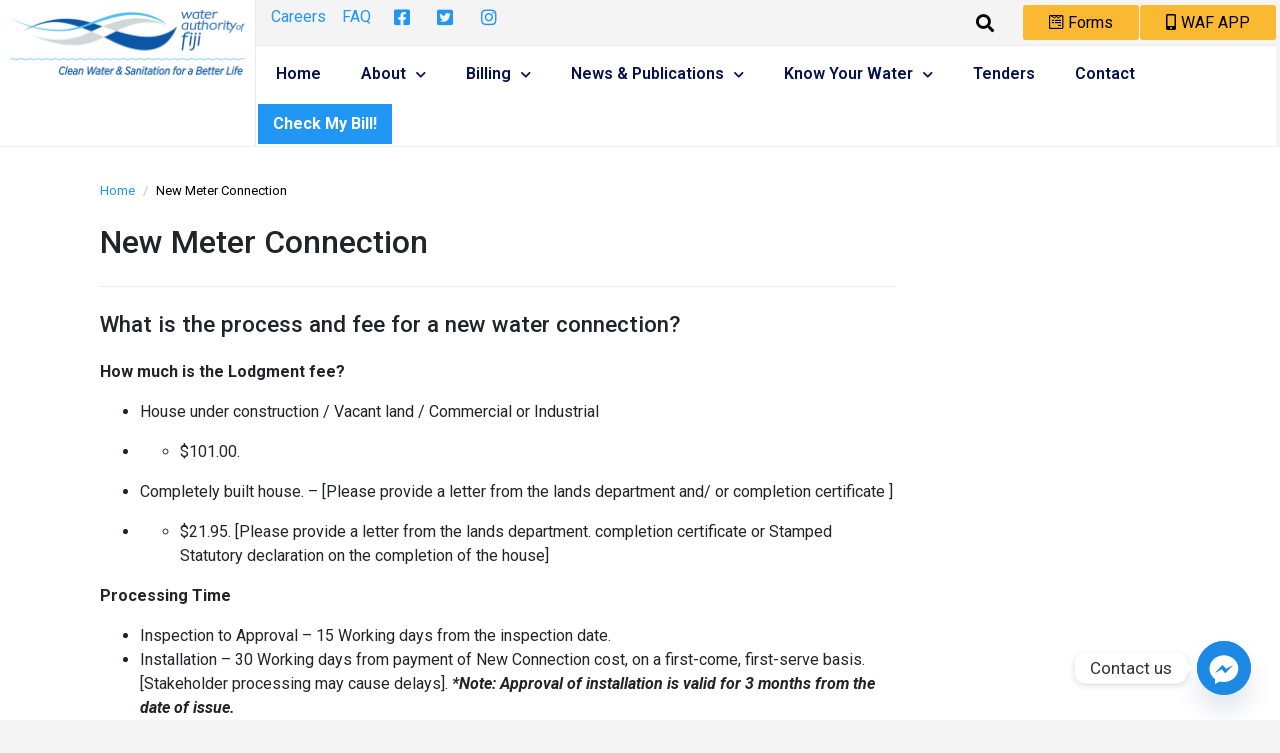

--- FILE ---
content_type: text/html; charset=UTF-8
request_url: https://waterauthority.com.fj/new-meter-connection/
body_size: 25771
content:
<!DOCTYPE html><html lang="en-US"><head >	<meta charset="UTF-8" />
	<meta name="viewport" content="width=device-width, initial-scale=1" />
	<title>New Meter Connection &#8211; Water Authority of Fiji</title>
<meta name='robots' content='max-image-preview:large' />
	<style>img:is([sizes="auto" i], [sizes^="auto," i]) { contain-intrinsic-size: 3000px 1500px }</style>
	<link rel='dns-prefetch' href='//cdnjs.cloudflare.com' />
<link rel='dns-prefetch' href='//www.googletagmanager.com' />
<link rel='dns-prefetch' href='//maxcdn.bootstrapcdn.com' />
<link rel='dns-prefetch' href='//use.fontawesome.com' />
<link rel="alternate" type="application/rss+xml" title="Water Authority of Fiji &raquo; Feed" href="https://waterauthority.com.fj/feed/" />
<link rel="alternate" type="application/rss+xml" title="Water Authority of Fiji &raquo; Comments Feed" href="https://waterauthority.com.fj/comments/feed/" />
		<!-- This site uses the Google Analytics by MonsterInsights plugin v9.0.0 - Using Analytics tracking - https://www.monsterinsights.com/ -->
		<!-- Note: MonsterInsights is not currently configured on this site. The site owner needs to authenticate with Google Analytics in the MonsterInsights settings panel. -->
					<!-- No tracking code set -->
				<!-- / Google Analytics by MonsterInsights -->
		<script type="text/javascript">
/* <![CDATA[ */
window._wpemojiSettings = {"baseUrl":"https:\/\/s.w.org\/images\/core\/emoji\/16.0.1\/72x72\/","ext":".png","svgUrl":"https:\/\/s.w.org\/images\/core\/emoji\/16.0.1\/svg\/","svgExt":".svg","source":{"concatemoji":"https:\/\/waterauthority.com.fj\/wp-includes\/js\/wp-emoji-release.min.js?ver=6.8.2"}};
/*! This file is auto-generated */
!function(s,n){var o,i,e;function c(e){try{var t={supportTests:e,timestamp:(new Date).valueOf()};sessionStorage.setItem(o,JSON.stringify(t))}catch(e){}}function p(e,t,n){e.clearRect(0,0,e.canvas.width,e.canvas.height),e.fillText(t,0,0);var t=new Uint32Array(e.getImageData(0,0,e.canvas.width,e.canvas.height).data),a=(e.clearRect(0,0,e.canvas.width,e.canvas.height),e.fillText(n,0,0),new Uint32Array(e.getImageData(0,0,e.canvas.width,e.canvas.height).data));return t.every(function(e,t){return e===a[t]})}function u(e,t){e.clearRect(0,0,e.canvas.width,e.canvas.height),e.fillText(t,0,0);for(var n=e.getImageData(16,16,1,1),a=0;a<n.data.length;a++)if(0!==n.data[a])return!1;return!0}function f(e,t,n,a){switch(t){case"flag":return n(e,"\ud83c\udff3\ufe0f\u200d\u26a7\ufe0f","\ud83c\udff3\ufe0f\u200b\u26a7\ufe0f")?!1:!n(e,"\ud83c\udde8\ud83c\uddf6","\ud83c\udde8\u200b\ud83c\uddf6")&&!n(e,"\ud83c\udff4\udb40\udc67\udb40\udc62\udb40\udc65\udb40\udc6e\udb40\udc67\udb40\udc7f","\ud83c\udff4\u200b\udb40\udc67\u200b\udb40\udc62\u200b\udb40\udc65\u200b\udb40\udc6e\u200b\udb40\udc67\u200b\udb40\udc7f");case"emoji":return!a(e,"\ud83e\udedf")}return!1}function g(e,t,n,a){var r="undefined"!=typeof WorkerGlobalScope&&self instanceof WorkerGlobalScope?new OffscreenCanvas(300,150):s.createElement("canvas"),o=r.getContext("2d",{willReadFrequently:!0}),i=(o.textBaseline="top",o.font="600 32px Arial",{});return e.forEach(function(e){i[e]=t(o,e,n,a)}),i}function t(e){var t=s.createElement("script");t.src=e,t.defer=!0,s.head.appendChild(t)}"undefined"!=typeof Promise&&(o="wpEmojiSettingsSupports",i=["flag","emoji"],n.supports={everything:!0,everythingExceptFlag:!0},e=new Promise(function(e){s.addEventListener("DOMContentLoaded",e,{once:!0})}),new Promise(function(t){var n=function(){try{var e=JSON.parse(sessionStorage.getItem(o));if("object"==typeof e&&"number"==typeof e.timestamp&&(new Date).valueOf()<e.timestamp+604800&&"object"==typeof e.supportTests)return e.supportTests}catch(e){}return null}();if(!n){if("undefined"!=typeof Worker&&"undefined"!=typeof OffscreenCanvas&&"undefined"!=typeof URL&&URL.createObjectURL&&"undefined"!=typeof Blob)try{var e="postMessage("+g.toString()+"("+[JSON.stringify(i),f.toString(),p.toString(),u.toString()].join(",")+"));",a=new Blob([e],{type:"text/javascript"}),r=new Worker(URL.createObjectURL(a),{name:"wpTestEmojiSupports"});return void(r.onmessage=function(e){c(n=e.data),r.terminate(),t(n)})}catch(e){}c(n=g(i,f,p,u))}t(n)}).then(function(e){for(var t in e)n.supports[t]=e[t],n.supports.everything=n.supports.everything&&n.supports[t],"flag"!==t&&(n.supports.everythingExceptFlag=n.supports.everythingExceptFlag&&n.supports[t]);n.supports.everythingExceptFlag=n.supports.everythingExceptFlag&&!n.supports.flag,n.DOMReady=!1,n.readyCallback=function(){n.DOMReady=!0}}).then(function(){return e}).then(function(){var e;n.supports.everything||(n.readyCallback(),(e=n.source||{}).concatemoji?t(e.concatemoji):e.wpemoji&&e.twemoji&&(t(e.twemoji),t(e.wpemoji)))}))}((window,document),window._wpemojiSettings);
/* ]]> */
</script>
<style id='wp-emoji-styles-inline-css' type='text/css'>

	img.wp-smiley, img.emoji {
		display: inline !important;
		border: none !important;
		box-shadow: none !important;
		height: 1em !important;
		width: 1em !important;
		margin: 0 0.07em !important;
		vertical-align: -0.1em !important;
		background: none !important;
		padding: 0 !important;
	}
</style>
<style id='classic-theme-styles-inline-css' type='text/css'>
/*! This file is auto-generated */
.wp-block-button__link{color:#fff;background-color:#32373c;border-radius:9999px;box-shadow:none;text-decoration:none;padding:calc(.667em + 2px) calc(1.333em + 2px);font-size:1.125em}.wp-block-file__button{background:#32373c;color:#fff;text-decoration:none}
</style>
<style id='pdfemb-pdf-embedder-viewer-style-inline-css' type='text/css'>
.wp-block-pdfemb-pdf-embedder-viewer{max-width:none}

</style>
<style id='global-styles-inline-css' type='text/css'>
:root{--wp--preset--aspect-ratio--square: 1;--wp--preset--aspect-ratio--4-3: 4/3;--wp--preset--aspect-ratio--3-4: 3/4;--wp--preset--aspect-ratio--3-2: 3/2;--wp--preset--aspect-ratio--2-3: 2/3;--wp--preset--aspect-ratio--16-9: 16/9;--wp--preset--aspect-ratio--9-16: 9/16;--wp--preset--color--black: #000000;--wp--preset--color--cyan-bluish-gray: #abb8c3;--wp--preset--color--white: #ffffff;--wp--preset--color--pale-pink: #f78da7;--wp--preset--color--vivid-red: #cf2e2e;--wp--preset--color--luminous-vivid-orange: #ff6900;--wp--preset--color--luminous-vivid-amber: #fcb900;--wp--preset--color--light-green-cyan: #7bdcb5;--wp--preset--color--vivid-green-cyan: #00d084;--wp--preset--color--pale-cyan-blue: #8ed1fc;--wp--preset--color--vivid-cyan-blue: #0693e3;--wp--preset--color--vivid-purple: #9b51e0;--wp--preset--gradient--vivid-cyan-blue-to-vivid-purple: linear-gradient(135deg,rgba(6,147,227,1) 0%,rgb(155,81,224) 100%);--wp--preset--gradient--light-green-cyan-to-vivid-green-cyan: linear-gradient(135deg,rgb(122,220,180) 0%,rgb(0,208,130) 100%);--wp--preset--gradient--luminous-vivid-amber-to-luminous-vivid-orange: linear-gradient(135deg,rgba(252,185,0,1) 0%,rgba(255,105,0,1) 100%);--wp--preset--gradient--luminous-vivid-orange-to-vivid-red: linear-gradient(135deg,rgba(255,105,0,1) 0%,rgb(207,46,46) 100%);--wp--preset--gradient--very-light-gray-to-cyan-bluish-gray: linear-gradient(135deg,rgb(238,238,238) 0%,rgb(169,184,195) 100%);--wp--preset--gradient--cool-to-warm-spectrum: linear-gradient(135deg,rgb(74,234,220) 0%,rgb(151,120,209) 20%,rgb(207,42,186) 40%,rgb(238,44,130) 60%,rgb(251,105,98) 80%,rgb(254,248,76) 100%);--wp--preset--gradient--blush-light-purple: linear-gradient(135deg,rgb(255,206,236) 0%,rgb(152,150,240) 100%);--wp--preset--gradient--blush-bordeaux: linear-gradient(135deg,rgb(254,205,165) 0%,rgb(254,45,45) 50%,rgb(107,0,62) 100%);--wp--preset--gradient--luminous-dusk: linear-gradient(135deg,rgb(255,203,112) 0%,rgb(199,81,192) 50%,rgb(65,88,208) 100%);--wp--preset--gradient--pale-ocean: linear-gradient(135deg,rgb(255,245,203) 0%,rgb(182,227,212) 50%,rgb(51,167,181) 100%);--wp--preset--gradient--electric-grass: linear-gradient(135deg,rgb(202,248,128) 0%,rgb(113,206,126) 100%);--wp--preset--gradient--midnight: linear-gradient(135deg,rgb(2,3,129) 0%,rgb(40,116,252) 100%);--wp--preset--font-size--small: 13px;--wp--preset--font-size--medium: 20px;--wp--preset--font-size--large: 36px;--wp--preset--font-size--x-large: 42px;--wp--preset--spacing--20: 0.44rem;--wp--preset--spacing--30: 0.67rem;--wp--preset--spacing--40: 1rem;--wp--preset--spacing--50: 1.5rem;--wp--preset--spacing--60: 2.25rem;--wp--preset--spacing--70: 3.38rem;--wp--preset--spacing--80: 5.06rem;--wp--preset--shadow--natural: 6px 6px 9px rgba(0, 0, 0, 0.2);--wp--preset--shadow--deep: 12px 12px 50px rgba(0, 0, 0, 0.4);--wp--preset--shadow--sharp: 6px 6px 0px rgba(0, 0, 0, 0.2);--wp--preset--shadow--outlined: 6px 6px 0px -3px rgba(255, 255, 255, 1), 6px 6px rgba(0, 0, 0, 1);--wp--preset--shadow--crisp: 6px 6px 0px rgba(0, 0, 0, 1);}:where(.is-layout-flex){gap: 0.5em;}:where(.is-layout-grid){gap: 0.5em;}body .is-layout-flex{display: flex;}.is-layout-flex{flex-wrap: wrap;align-items: center;}.is-layout-flex > :is(*, div){margin: 0;}body .is-layout-grid{display: grid;}.is-layout-grid > :is(*, div){margin: 0;}:where(.wp-block-columns.is-layout-flex){gap: 2em;}:where(.wp-block-columns.is-layout-grid){gap: 2em;}:where(.wp-block-post-template.is-layout-flex){gap: 1.25em;}:where(.wp-block-post-template.is-layout-grid){gap: 1.25em;}.has-black-color{color: var(--wp--preset--color--black) !important;}.has-cyan-bluish-gray-color{color: var(--wp--preset--color--cyan-bluish-gray) !important;}.has-white-color{color: var(--wp--preset--color--white) !important;}.has-pale-pink-color{color: var(--wp--preset--color--pale-pink) !important;}.has-vivid-red-color{color: var(--wp--preset--color--vivid-red) !important;}.has-luminous-vivid-orange-color{color: var(--wp--preset--color--luminous-vivid-orange) !important;}.has-luminous-vivid-amber-color{color: var(--wp--preset--color--luminous-vivid-amber) !important;}.has-light-green-cyan-color{color: var(--wp--preset--color--light-green-cyan) !important;}.has-vivid-green-cyan-color{color: var(--wp--preset--color--vivid-green-cyan) !important;}.has-pale-cyan-blue-color{color: var(--wp--preset--color--pale-cyan-blue) !important;}.has-vivid-cyan-blue-color{color: var(--wp--preset--color--vivid-cyan-blue) !important;}.has-vivid-purple-color{color: var(--wp--preset--color--vivid-purple) !important;}.has-black-background-color{background-color: var(--wp--preset--color--black) !important;}.has-cyan-bluish-gray-background-color{background-color: var(--wp--preset--color--cyan-bluish-gray) !important;}.has-white-background-color{background-color: var(--wp--preset--color--white) !important;}.has-pale-pink-background-color{background-color: var(--wp--preset--color--pale-pink) !important;}.has-vivid-red-background-color{background-color: var(--wp--preset--color--vivid-red) !important;}.has-luminous-vivid-orange-background-color{background-color: var(--wp--preset--color--luminous-vivid-orange) !important;}.has-luminous-vivid-amber-background-color{background-color: var(--wp--preset--color--luminous-vivid-amber) !important;}.has-light-green-cyan-background-color{background-color: var(--wp--preset--color--light-green-cyan) !important;}.has-vivid-green-cyan-background-color{background-color: var(--wp--preset--color--vivid-green-cyan) !important;}.has-pale-cyan-blue-background-color{background-color: var(--wp--preset--color--pale-cyan-blue) !important;}.has-vivid-cyan-blue-background-color{background-color: var(--wp--preset--color--vivid-cyan-blue) !important;}.has-vivid-purple-background-color{background-color: var(--wp--preset--color--vivid-purple) !important;}.has-black-border-color{border-color: var(--wp--preset--color--black) !important;}.has-cyan-bluish-gray-border-color{border-color: var(--wp--preset--color--cyan-bluish-gray) !important;}.has-white-border-color{border-color: var(--wp--preset--color--white) !important;}.has-pale-pink-border-color{border-color: var(--wp--preset--color--pale-pink) !important;}.has-vivid-red-border-color{border-color: var(--wp--preset--color--vivid-red) !important;}.has-luminous-vivid-orange-border-color{border-color: var(--wp--preset--color--luminous-vivid-orange) !important;}.has-luminous-vivid-amber-border-color{border-color: var(--wp--preset--color--luminous-vivid-amber) !important;}.has-light-green-cyan-border-color{border-color: var(--wp--preset--color--light-green-cyan) !important;}.has-vivid-green-cyan-border-color{border-color: var(--wp--preset--color--vivid-green-cyan) !important;}.has-pale-cyan-blue-border-color{border-color: var(--wp--preset--color--pale-cyan-blue) !important;}.has-vivid-cyan-blue-border-color{border-color: var(--wp--preset--color--vivid-cyan-blue) !important;}.has-vivid-purple-border-color{border-color: var(--wp--preset--color--vivid-purple) !important;}.has-vivid-cyan-blue-to-vivid-purple-gradient-background{background: var(--wp--preset--gradient--vivid-cyan-blue-to-vivid-purple) !important;}.has-light-green-cyan-to-vivid-green-cyan-gradient-background{background: var(--wp--preset--gradient--light-green-cyan-to-vivid-green-cyan) !important;}.has-luminous-vivid-amber-to-luminous-vivid-orange-gradient-background{background: var(--wp--preset--gradient--luminous-vivid-amber-to-luminous-vivid-orange) !important;}.has-luminous-vivid-orange-to-vivid-red-gradient-background{background: var(--wp--preset--gradient--luminous-vivid-orange-to-vivid-red) !important;}.has-very-light-gray-to-cyan-bluish-gray-gradient-background{background: var(--wp--preset--gradient--very-light-gray-to-cyan-bluish-gray) !important;}.has-cool-to-warm-spectrum-gradient-background{background: var(--wp--preset--gradient--cool-to-warm-spectrum) !important;}.has-blush-light-purple-gradient-background{background: var(--wp--preset--gradient--blush-light-purple) !important;}.has-blush-bordeaux-gradient-background{background: var(--wp--preset--gradient--blush-bordeaux) !important;}.has-luminous-dusk-gradient-background{background: var(--wp--preset--gradient--luminous-dusk) !important;}.has-pale-ocean-gradient-background{background: var(--wp--preset--gradient--pale-ocean) !important;}.has-electric-grass-gradient-background{background: var(--wp--preset--gradient--electric-grass) !important;}.has-midnight-gradient-background{background: var(--wp--preset--gradient--midnight) !important;}.has-small-font-size{font-size: var(--wp--preset--font-size--small) !important;}.has-medium-font-size{font-size: var(--wp--preset--font-size--medium) !important;}.has-large-font-size{font-size: var(--wp--preset--font-size--large) !important;}.has-x-large-font-size{font-size: var(--wp--preset--font-size--x-large) !important;}
:where(.wp-block-post-template.is-layout-flex){gap: 1.25em;}:where(.wp-block-post-template.is-layout-grid){gap: 1.25em;}
:where(.wp-block-columns.is-layout-flex){gap: 2em;}:where(.wp-block-columns.is-layout-grid){gap: 2em;}
:root :where(.wp-block-pullquote){font-size: 1.5em;line-height: 1.6;}
</style>
<link rel='stylesheet' id='custom-style-css' href='https://waterauthority.com.fj/wp-content/plugins/WaterBillPlugin/style.css?ver=6.8.2' type='text/css' media='all' />
<link rel='stylesheet' id='chaty-front-css-css' href='https://waterauthority.com.fj/wp-content/plugins/chaty/css/chaty-front.min.css?ver=3.2.91707219913' type='text/css' media='all' />
<link rel='stylesheet' id='Graphs & Charts-css' href='https://waterauthority.com.fj/wp-content/plugins/graph-lite/public/css/graphs-lite-public.css?ver=2.0.8' type='text/css' media='all' />
<link rel='stylesheet' id='cff-css' href='https://waterauthority.com.fj/wp-content/plugins/custom-facebook-feed-pro/assets/css/cff-style.css?ver=3.19.1' type='text/css' media='all' />
<link rel='stylesheet' id='sb-font-awesome-css' href='https://maxcdn.bootstrapcdn.com/font-awesome/4.7.0/css/font-awesome.min.css?ver=6.8.2' type='text/css' media='all' />
<link rel='stylesheet' id='jupiterx-css' href='https://waterauthority.com.fj/wp-content/themes/jupiterx/lib/assets/dist/css/frontend.min.css?ver=1.20.1' type='text/css' media='all' />
<link rel='stylesheet' id='jet-popup-frontend-css' href='https://waterauthority.com.fj/wp-content/plugins/jet-popup/assets/css/jet-popup-frontend.css?ver=1.5.5' type='text/css' media='all' />
<link rel='stylesheet' id='jet-elements-css' href='https://waterauthority.com.fj/wp-content/plugins/jet-elements/assets/css/jet-elements.css?ver=2.6.2' type='text/css' media='all' />
<link rel='stylesheet' id='jet-elements-skin-css' href='https://waterauthority.com.fj/wp-content/plugins/jet-elements/assets/css/jet-elements-skin.css?ver=2.6.2' type='text/css' media='all' />
<link rel='stylesheet' id='elementor-icons-css' href='https://waterauthority.com.fj/wp-content/plugins/elementor/assets/lib/eicons/css/elementor-icons.min.css?ver=5.30.0' type='text/css' media='all' />
<link rel='stylesheet' id='elementor-frontend-css' href='https://waterauthority.com.fj/wp-content/plugins/elementor/assets/css/frontend.min.css?ver=3.23.4' type='text/css' media='all' />
<link rel='stylesheet' id='swiper-css' href='https://waterauthority.com.fj/wp-content/plugins/elementor/assets/lib/swiper/v8/css/swiper.min.css?ver=8.4.5' type='text/css' media='all' />
<link rel='stylesheet' id='font-awesome-css' href='https://waterauthority.com.fj/wp-content/plugins/elementor/assets/lib/font-awesome/css/font-awesome.min.css?ver=4.7.0' type='text/css' media='all' />
<link rel='stylesheet' id='raven-frontend-css' href='https://waterauthority.com.fj/wp-content/plugins/raven/assets/css/frontend.min.css?ver=1.11.0' type='text/css' media='all' />
<link rel='stylesheet' id='elementor-post-889-css' href='https://waterauthority.com.fj/wp-content/uploads/elementor/css/post-889.css?ver=1738941733' type='text/css' media='all' />
<link rel='stylesheet' id='elementor-pro-css' href='https://waterauthority.com.fj/wp-content/plugins/elementor-pro/assets/css/frontend.min.css?ver=3.23.3' type='text/css' media='all' />
<link rel='stylesheet' id='jet-tabs-frontend-css' href='https://waterauthority.com.fj/wp-content/plugins/jet-tabs/assets/css/jet-tabs-frontend.css?ver=2.1.15' type='text/css' media='all' />
<link rel='stylesheet' id='flatpickr-css' href='https://waterauthority.com.fj/wp-content/plugins/elementor/assets/lib/flatpickr/flatpickr.min.css?ver=4.1.4' type='text/css' media='all' />
<link rel='stylesheet' id='elementor-post-7221-css' href='https://waterauthority.com.fj/wp-content/uploads/elementor/css/post-7221.css?ver=1738948060' type='text/css' media='all' />
<link rel='stylesheet' id='elementor-post-130-css' href='https://waterauthority.com.fj/wp-content/uploads/elementor/css/post-130.css?ver=1738941738' type='text/css' media='all' />
<link rel='stylesheet' id='elementor-post-105-css' href='https://waterauthority.com.fj/wp-content/uploads/elementor/css/post-105.css?ver=1738941738' type='text/css' media='all' />
<link rel='stylesheet' id='elementor-post-5427-css' href='https://waterauthority.com.fj/wp-content/uploads/elementor/css/post-5427.css?ver=1752101430' type='text/css' media='all' />
<link rel='stylesheet' id='tablepress-default-css' href='https://waterauthority.com.fj/wp-content/plugins/tablepress/css/build/default.css?ver=2.4.1' type='text/css' media='all' />
<link rel='stylesheet' id='font-awesome-official-css' href='https://use.fontawesome.com/releases/v5.15.2/css/all.css' type='text/css' media='all' integrity="sha384-vSIIfh2YWi9wW0r9iZe7RJPrKwp6bG+s9QZMoITbCckVJqGCCRhc+ccxNcdpHuYu" crossorigin="anonymous" />
<link rel='stylesheet' id='elementor-post-177-css' href='https://waterauthority.com.fj/wp-content/uploads/elementor/css/post-177.css?ver=1738941738' type='text/css' media='all' />
<style id='rocket-lazyload-inline-css' type='text/css'>
.rll-youtube-player{position:relative;padding-bottom:56.23%;height:0;overflow:hidden;max-width:100%;}.rll-youtube-player:focus-within{outline: 2px solid currentColor;outline-offset: 5px;}.rll-youtube-player iframe{position:absolute;top:0;left:0;width:100%;height:100%;z-index:100;background:0 0}.rll-youtube-player img{bottom:0;display:block;left:0;margin:auto;max-width:100%;width:100%;position:absolute;right:0;top:0;border:none;height:auto;-webkit-transition:.4s all;-moz-transition:.4s all;transition:.4s all}.rll-youtube-player img:hover{-webkit-filter:brightness(75%)}.rll-youtube-player .play{height:100%;width:100%;left:0;top:0;position:absolute;background:url(https://waterauthority.com.fj/wp-content/plugins/rocket-lazy-load/assets/img/youtube.png) no-repeat center;background-color: transparent !important;cursor:pointer;border:none;}
</style>
<link rel='stylesheet' id='font-awesome-official-v4shim-css' href='https://use.fontawesome.com/releases/v5.15.2/css/v4-shims.css' type='text/css' media='all' integrity="sha384-1CjXmylX8++C7CVZORGA9EwcbYDfZV2D4Kl1pTm3hp2I/usHDafIrgBJNuRTDQ4f" crossorigin="anonymous" />
<style id='font-awesome-official-v4shim-inline-css' type='text/css'>
@font-face {
font-family: "FontAwesome";
font-display: block;
src: url("https://use.fontawesome.com/releases/v5.15.2/webfonts/fa-brands-400.eot"),
		url("https://use.fontawesome.com/releases/v5.15.2/webfonts/fa-brands-400.eot?#iefix") format("embedded-opentype"),
		url("https://use.fontawesome.com/releases/v5.15.2/webfonts/fa-brands-400.woff2") format("woff2"),
		url("https://use.fontawesome.com/releases/v5.15.2/webfonts/fa-brands-400.woff") format("woff"),
		url("https://use.fontawesome.com/releases/v5.15.2/webfonts/fa-brands-400.ttf") format("truetype"),
		url("https://use.fontawesome.com/releases/v5.15.2/webfonts/fa-brands-400.svg#fontawesome") format("svg");
}

@font-face {
font-family: "FontAwesome";
font-display: block;
src: url("https://use.fontawesome.com/releases/v5.15.2/webfonts/fa-solid-900.eot"),
		url("https://use.fontawesome.com/releases/v5.15.2/webfonts/fa-solid-900.eot?#iefix") format("embedded-opentype"),
		url("https://use.fontawesome.com/releases/v5.15.2/webfonts/fa-solid-900.woff2") format("woff2"),
		url("https://use.fontawesome.com/releases/v5.15.2/webfonts/fa-solid-900.woff") format("woff"),
		url("https://use.fontawesome.com/releases/v5.15.2/webfonts/fa-solid-900.ttf") format("truetype"),
		url("https://use.fontawesome.com/releases/v5.15.2/webfonts/fa-solid-900.svg#fontawesome") format("svg");
}

@font-face {
font-family: "FontAwesome";
font-display: block;
src: url("https://use.fontawesome.com/releases/v5.15.2/webfonts/fa-regular-400.eot"),
		url("https://use.fontawesome.com/releases/v5.15.2/webfonts/fa-regular-400.eot?#iefix") format("embedded-opentype"),
		url("https://use.fontawesome.com/releases/v5.15.2/webfonts/fa-regular-400.woff2") format("woff2"),
		url("https://use.fontawesome.com/releases/v5.15.2/webfonts/fa-regular-400.woff") format("woff"),
		url("https://use.fontawesome.com/releases/v5.15.2/webfonts/fa-regular-400.ttf") format("truetype"),
		url("https://use.fontawesome.com/releases/v5.15.2/webfonts/fa-regular-400.svg#fontawesome") format("svg");
unicode-range: U+F004-F005,U+F007,U+F017,U+F022,U+F024,U+F02E,U+F03E,U+F044,U+F057-F059,U+F06E,U+F070,U+F075,U+F07B-F07C,U+F080,U+F086,U+F089,U+F094,U+F09D,U+F0A0,U+F0A4-F0A7,U+F0C5,U+F0C7-F0C8,U+F0E0,U+F0EB,U+F0F3,U+F0F8,U+F0FE,U+F111,U+F118-F11A,U+F11C,U+F133,U+F144,U+F146,U+F14A,U+F14D-F14E,U+F150-F152,U+F15B-F15C,U+F164-F165,U+F185-F186,U+F191-F192,U+F1AD,U+F1C1-F1C9,U+F1CD,U+F1D8,U+F1E3,U+F1EA,U+F1F6,U+F1F9,U+F20A,U+F247-F249,U+F24D,U+F254-F25B,U+F25D,U+F267,U+F271-F274,U+F279,U+F28B,U+F28D,U+F2B5-F2B6,U+F2B9,U+F2BB,U+F2BD,U+F2C1-F2C2,U+F2D0,U+F2D2,U+F2DC,U+F2ED,U+F328,U+F358-F35B,U+F3A5,U+F3D1,U+F410,U+F4AD;
}
</style>
<link rel='stylesheet' id='google-fonts-1-css' href='https://fonts.googleapis.com/css?family=Roboto%3A100%2C100italic%2C200%2C200italic%2C300%2C300italic%2C400%2C400italic%2C500%2C500italic%2C600%2C600italic%2C700%2C700italic%2C800%2C800italic%2C900%2C900italic%7CRoboto+Slab%3A100%2C100italic%2C200%2C200italic%2C300%2C300italic%2C400%2C400italic%2C500%2C500italic%2C600%2C600italic%2C700%2C700italic%2C800%2C800italic%2C900%2C900italic&#038;display=auto&#038;ver=6.8.2' type='text/css' media='all' />
<link rel='stylesheet' id='elementor-icons-shared-0-css' href='https://waterauthority.com.fj/wp-content/plugins/elementor/assets/lib/font-awesome/css/fontawesome.min.css?ver=5.15.3' type='text/css' media='all' />
<link rel='stylesheet' id='elementor-icons-fa-brands-css' href='https://waterauthority.com.fj/wp-content/plugins/elementor/assets/lib/font-awesome/css/brands.min.css?ver=5.15.3' type='text/css' media='all' />
<link rel='stylesheet' id='elementor-icons-fa-solid-css' href='https://waterauthority.com.fj/wp-content/plugins/elementor/assets/lib/font-awesome/css/solid.min.css?ver=5.15.3' type='text/css' media='all' />
<link rel='stylesheet' id='elementor-icons-fa-regular-css' href='https://waterauthority.com.fj/wp-content/plugins/elementor/assets/lib/font-awesome/css/regular.min.css?ver=5.15.3' type='text/css' media='all' />
<link rel="preconnect" href="https://fonts.gstatic.com/" crossorigin><script type="text/javascript" src="https://waterauthority.com.fj/wp-includes/js/jquery/jquery.min.js?ver=3.7.1" id="jquery-core-js"></script>
<script type="text/javascript" src="https://waterauthority.com.fj/wp-includes/js/jquery/jquery-migrate.min.js?ver=3.4.1" id="jquery-migrate-js"></script>
<script type="text/javascript" src="https://waterauthority.com.fj/wp-content/themes/jupiterx/lib/admin/assets/lib/webfont/webfont.min.js?ver=1.6.26" id="jupiterx-webfont-js"></script>
<script type="text/javascript" id="jupiterx-webfont-js-after">
/* <![CDATA[ */
WebFont.load({
			google: {
				families: ['Poppins:100,200,300,400,500,600,700,800,900,100italic,200italic,300italic,400italic,500italic,600italic,700italic,800italic,900italic']
			}
		});
/* ]]> */
</script>
<script type="text/javascript" src="https://waterauthority.com.fj/wp-content/themes/jupiterx/lib/assets/dist/js/utils.min.js?ver=1.20.1" id="jupiterx-utils-js"></script>

<!-- Google tag (gtag.js) snippet added by Site Kit -->

<!-- Google Analytics snippet added by Site Kit -->
<script type="text/javascript" src="https://www.googletagmanager.com/gtag/js?id=GT-NN6ZF62Q" id="google_gtagjs-js" async></script>
<script type="text/javascript" id="google_gtagjs-js-after">
/* <![CDATA[ */
window.dataLayer = window.dataLayer || [];function gtag(){dataLayer.push(arguments);}
gtag("set","linker",{"domains":["waterauthority.com.fj"]});
gtag("js", new Date());
gtag("set", "developer_id.dZTNiMT", true);
gtag("config", "GT-NN6ZF62Q");
/* ]]> */
</script>

<!-- End Google tag (gtag.js) snippet added by Site Kit -->
<link rel="https://api.w.org/" href="https://waterauthority.com.fj/wp-json/" /><link rel="alternate" title="JSON" type="application/json" href="https://waterauthority.com.fj/wp-json/wp/v2/pages/7221" /><link rel="EditURI" type="application/rsd+xml" title="RSD" href="https://waterauthority.com.fj/xmlrpc.php?rsd" />
<meta name="generator" content="WordPress 6.8.2" />
<link rel="canonical" href="https://waterauthority.com.fj/new-meter-connection/" />
<link rel='shortlink' href='https://waterauthority.com.fj/?p=7221' />
<link rel="alternate" title="oEmbed (JSON)" type="application/json+oembed" href="https://waterauthority.com.fj/wp-json/oembed/1.0/embed?url=https%3A%2F%2Fwaterauthority.com.fj%2Fnew-meter-connection%2F" />
<link rel="alternate" title="oEmbed (XML)" type="text/xml+oembed" href="https://waterauthority.com.fj/wp-json/oembed/1.0/embed?url=https%3A%2F%2Fwaterauthority.com.fj%2Fnew-meter-connection%2F&#038;format=xml" />
<!-- Custom Facebook Feed JS vars -->
<script type="text/javascript">
var cffsiteurl = "https://waterauthority.com.fj/wp-content/plugins";
var cffajaxurl = "https://waterauthority.com.fj/wp-admin/admin-ajax.php";


var cfflinkhashtags = "true";
</script>
<meta name="generator" content="Site Kit by Google 1.133.0" />		<script>
			( function() {
				window.onpageshow = function( event ) {
					// Defined window.wpforms means that a form exists on a page.
					// If so and back/forward button has been clicked,
					// force reload a page to prevent the submit button state stuck.
					if ( typeof window.wpforms !== 'undefined' && event.persisted ) {
						window.location.reload();
					}
				};
			}() );
		</script>
		<meta name="generator" content="Elementor 3.23.4; features: additional_custom_breakpoints, e_lazyload; settings: css_print_method-external, google_font-enabled, font_display-auto">
<meta name="redi-version" content="1.2.4" />			<style>
				.e-con.e-parent:nth-of-type(n+4):not(.e-lazyloaded):not(.e-no-lazyload),
				.e-con.e-parent:nth-of-type(n+4):not(.e-lazyloaded):not(.e-no-lazyload) * {
					background-image: none !important;
				}
				@media screen and (max-height: 1024px) {
					.e-con.e-parent:nth-of-type(n+3):not(.e-lazyloaded):not(.e-no-lazyload),
					.e-con.e-parent:nth-of-type(n+3):not(.e-lazyloaded):not(.e-no-lazyload) * {
						background-image: none !important;
					}
				}
				@media screen and (max-height: 640px) {
					.e-con.e-parent:nth-of-type(n+2):not(.e-lazyloaded):not(.e-no-lazyload),
					.e-con.e-parent:nth-of-type(n+2):not(.e-lazyloaded):not(.e-no-lazyload) * {
						background-image: none !important;
					}
				}
			</style>
			<link rel="icon" href="https://waterauthority.com.fj/wp-content/uploads/2020/09/cropped-waf_favicon-32x32.png" sizes="32x32" />
<link rel="icon" href="https://waterauthority.com.fj/wp-content/uploads/2020/09/cropped-waf_favicon-192x192.png" sizes="192x192" />
<link rel="apple-touch-icon" href="https://waterauthority.com.fj/wp-content/uploads/2020/09/cropped-waf_favicon-180x180.png" />
<meta name="msapplication-TileImage" content="https://waterauthority.com.fj/wp-content/uploads/2020/09/cropped-waf_favicon-270x270.png" />
		<style type="text/css" id="wp-custom-css">
			/* -----Gravity Forms Custom CSS----- */
.waf-forms .gfield_label{
	color: #000000 !important;
	font-size: 18px !important;
	font-family: 'Poppins';
}

.waf-forms .gfield_radio li label{
		color: #000000;
    font-size: 16px;
    font-family: 'Poppins';
    margin-top: 0px;
    padding-top: 7px;
}

.waf-forms .gfield_description{
	  font-size: 16px;
    font-family: 'Poppins';
    color: #000000;
}

.waf-forms .gsection_description{
		font-size: 16px;
    font-family: 'Poppins';
    color: #000000;
}


.waf-forms .field_sublabel_below{
		font-size: 14px;
    font-family: 'Poppins';
    color: #000000;
}

.waf-forms .button.gform_next_button{
		font-size: 16px;
    font-weight: 400;
    padding: 10px;
    letter-spacing: 1px;
    text-transform: uppercase;
    font-family: 'Poppins';
    background: #06124A;
    border: 2px solid #06124A;
    border-radius: 30px;
    width: 150px !important;
    color: #ffffff;
}

.waf-forms .button.gform_next_button:hover{
		font-size: 16px;
    font-weight: 400;
    padding: 10px;
    letter-spacing: 1px;
    text-transform: uppercase;
    font-family: 'Poppins';
    background: #ffffff;
    border: 2px solid #06124A;
    border-radius: 30px;
    width: 150px !important;
    color: #06124A;
}

.waf-forms .button.gform_previous_button{
		font-size: 16px;
    font-weight: 400;
    padding: 10px;
    letter-spacing: 1px;
    text-transform: uppercase;
    font-family: 'Poppins';
    background: #06124A;
    border: 2px solid #06124A;
    border-radius: 30px;
    width: 150px !important;
    color: #ffffff;
}

.waf-forms .button.gform_previous_button:hover{
		font-size: 16px;
    font-weight: 400;
    padding: 10px;
    letter-spacing: 1px;
    text-transform: uppercase;
    font-family: 'Poppins';
    background: #ffffff;
    border: 2px solid #06124A;
    border-radius: 30px;
    width: 150px !important;
    color: #06124A;
}

.waf-forms .gform_page_footer input[type=submit]{
		font-size: 16px;
    font-weight: 400;
    padding: 10px;
    letter-spacing: 1px;
    text-transform: uppercase;
    font-family: 'Poppins';
    background: #009688;
    border: 2px solid #009688;
    border-radius: 30px;
    width: 150px !important;
    color: #ffffff;
}

.waf-forms .gform_page_footer input[type=submit]:hover{
		font-size: 16px;
    font-weight: 400;
    padding: 10px;
    letter-spacing: 1px;
    text-transform: uppercase;
    font-family: 'Poppins';
    background: #ffffff;
    border: 2px solid #009688;
    border-radius: 30px;
    width: 150px !important;
    color: #009688;
}

.waf-forms .button.gform_next_button:focus{
	outline: none !important;
}

.waf-forms .button.gform_previous_button:focus{
	outline: none !important;
}

.waf-forms input[type=submit]:hover{
	outline: none !important;
}

.gform_wrapper {
	form .gform_body .ginput_complex input[type=text] {
		width:100% !important;
	}

	input, input[type=text], select, textarea {
		width:100% !important;
		@include box-sizing(border-box);
	}
}

/* Twitter ticker feed */
#twitcker-bar{
	border: 0px !important;
	background: #19328A !important;
	box-shadow: 0px !important;
}

#twitcker-wrapper{
	box-shadow: 0px !important;
}

#wrapper-twitcker{
		background: #06124A !important;
}

#twitcker-bar div.box a{
    background: #1DA1F2;
}


/* WAF HOME BLOG WIDGITS */
.waf-home-blog-widget .raven-post-meta{
	margin-bottom: 10px;
}


/* SUB MENU WIDTH STYLING */
.elementor-130 .elementor-element.elementor-element-9e3d9ec .raven-nav-menu-main .raven-submenu > li:not(:last-child){
	min-width: 220px;
}


/* SEARCH OVERLAY */
.elementor-130 .elementor-element.elementor-element-91b58c9 .raven-search-form-input{
		background-color: #00000000;
}

/* ARCHIVES WIDGET */
#archives-dropdown-4{
	height: 35px !important;
}

mark{
	background-color: #b1f1ff;
  border-radius: 5px;
}

..main-waf-menuitems{
	background: #FBB931;
}

/* SIDEBAR MARGIN */
.jupiterx-sidebar{
	margin-bottom: 50px !important;
}

/* MOBILE MENU OVERLAY */
.raven-nav-menu-close-button{
	top: 50px !important;
	right: 20px !important;
}

/* SIDEBAR SOCIAL WIDGETS */
#jupiterx_social-3{

}


/* CHECK MY BILL POPUP */
.checkmybill-popup #save{
	width: 100%;
	padding: 10px;
	border-radius: 5px;
}

.checkmybill-popup form input{
	width: 100%;
	padding: 5px;
	margin-top: 10px;
	border: solid 2px #f1f1f1;
}


@media screen and (max-width: 900px) {
	.elementor-widget-share-buttons .elementor-grid .elementor-grid-item{
		width: 100% !important;
	}
	
	.jupiterx-sidebar {
		margin-top: 50px;
	}
}

.raven-post-tags a{
	font-size: 14px !important;
	background: #FBB931;
	padding: 2px 8px;
	border-radius: 12px;
}		</style>
		<noscript><style id="rocket-lazyload-nojs-css">.rll-youtube-player, [data-lazy-src]{display:none !important;}</style></noscript><style id="wpforms-css-vars-root">
				:root {
					--wpforms-field-border-radius: 3px;
--wpforms-field-border-style: solid;
--wpforms-field-border-size: 1px;
--wpforms-field-background-color: #ffffff;
--wpforms-field-border-color: rgba( 0, 0, 0, 0.25 );
--wpforms-field-border-color-spare: rgba( 0, 0, 0, 0.25 );
--wpforms-field-text-color: rgba( 0, 0, 0, 0.7 );
--wpforms-field-menu-color: #ffffff;
--wpforms-label-color: rgba( 0, 0, 0, 0.85 );
--wpforms-label-sublabel-color: rgba( 0, 0, 0, 0.55 );
--wpforms-label-error-color: #d63637;
--wpforms-button-border-radius: 3px;
--wpforms-button-border-style: none;
--wpforms-button-border-size: 1px;
--wpforms-button-background-color: #066aab;
--wpforms-button-border-color: #066aab;
--wpforms-button-text-color: #ffffff;
--wpforms-page-break-color: #066aab;
--wpforms-background-image: none;
--wpforms-background-position: center center;
--wpforms-background-repeat: no-repeat;
--wpforms-background-size: cover;
--wpforms-background-width: 100px;
--wpforms-background-height: 100px;
--wpforms-background-color: rgba( 0, 0, 0, 0 );
--wpforms-background-url: none;
--wpforms-container-padding: 0px;
--wpforms-container-border-style: none;
--wpforms-container-border-width: 1px;
--wpforms-container-border-color: #000000;
--wpforms-container-border-radius: 3px;
--wpforms-field-size-input-height: 43px;
--wpforms-field-size-input-spacing: 15px;
--wpforms-field-size-font-size: 16px;
--wpforms-field-size-line-height: 19px;
--wpforms-field-size-padding-h: 14px;
--wpforms-field-size-checkbox-size: 16px;
--wpforms-field-size-sublabel-spacing: 5px;
--wpforms-field-size-icon-size: 1;
--wpforms-label-size-font-size: 16px;
--wpforms-label-size-line-height: 19px;
--wpforms-label-size-sublabel-font-size: 14px;
--wpforms-label-size-sublabel-line-height: 17px;
--wpforms-button-size-font-size: 17px;
--wpforms-button-size-height: 41px;
--wpforms-button-size-padding-h: 15px;
--wpforms-button-size-margin-top: 10px;
--wpforms-container-shadow-size-box-shadow: none;

				}
			</style></head><body class="wp-singular page-template-default page page-id-7221 wp-theme-jupiterx no-js elementor-default elementor-template-full-width elementor-kit-889 elementor-page elementor-page-7221 elementor-page-5427 jupiterx-header-sticky" itemscope="itemscope" itemtype="http://schema.org/WebPage"><a class="jupiterx-a11y jupiterx-a11y-skip-navigation-link" href="#jupiterx-primary">Skip to content</a><div class="jupiterx-site"><header class="jupiterx-header jupiterx-header-custom jupiterx-header-sticky-custom" data-jupiterx-settings="{&quot;breakpoint&quot;:&quot;767.98&quot;,&quot;template&quot;:&quot;130&quot;,&quot;stickyTemplate&quot;:&quot;177&quot;,&quot;behavior&quot;:&quot;sticky&quot;,&quot;offset&quot;:&quot;500&quot;}" role="banner" itemscope="itemscope" itemtype="http://schema.org/WPHeader">		<div data-elementor-type="header" data-elementor-id="130" class="elementor elementor-130 elementor-location-header" data-elementor-post-type="elementor_library">
					<section class="elementor-section elementor-top-section elementor-element elementor-element-442b7f0 elementor-section-full_width elementor-hidden-tablet elementor-hidden-phone elementor-section-height-default elementor-section-height-default" data-id="442b7f0" data-element_type="section" data-settings="{&quot;jet_parallax_layout_list&quot;:[{&quot;jet_parallax_layout_image&quot;:{&quot;url&quot;:&quot;&quot;,&quot;id&quot;:&quot;&quot;,&quot;size&quot;:&quot;&quot;},&quot;_id&quot;:&quot;2931e6b&quot;,&quot;jet_parallax_layout_image_tablet&quot;:{&quot;url&quot;:&quot;&quot;,&quot;id&quot;:&quot;&quot;,&quot;size&quot;:&quot;&quot;},&quot;jet_parallax_layout_image_mobile&quot;:{&quot;url&quot;:&quot;&quot;,&quot;id&quot;:&quot;&quot;,&quot;size&quot;:&quot;&quot;},&quot;jet_parallax_layout_speed&quot;:{&quot;unit&quot;:&quot;%&quot;,&quot;size&quot;:50,&quot;sizes&quot;:[]},&quot;jet_parallax_layout_type&quot;:&quot;scroll&quot;,&quot;jet_parallax_layout_direction&quot;:null,&quot;jet_parallax_layout_fx_direction&quot;:null,&quot;jet_parallax_layout_z_index&quot;:&quot;&quot;,&quot;jet_parallax_layout_bg_x&quot;:50,&quot;jet_parallax_layout_bg_x_tablet&quot;:&quot;&quot;,&quot;jet_parallax_layout_bg_x_mobile&quot;:&quot;&quot;,&quot;jet_parallax_layout_bg_y&quot;:50,&quot;jet_parallax_layout_bg_y_tablet&quot;:&quot;&quot;,&quot;jet_parallax_layout_bg_y_mobile&quot;:&quot;&quot;,&quot;jet_parallax_layout_bg_size&quot;:&quot;auto&quot;,&quot;jet_parallax_layout_bg_size_tablet&quot;:&quot;&quot;,&quot;jet_parallax_layout_bg_size_mobile&quot;:&quot;&quot;,&quot;jet_parallax_layout_animation_prop&quot;:&quot;transform&quot;,&quot;jet_parallax_layout_on&quot;:[&quot;desktop&quot;,&quot;tablet&quot;]}],&quot;background_background&quot;:&quot;classic&quot;}">
						<div class="elementor-container elementor-column-gap-no">
					<div class="elementor-column elementor-col-33 elementor-top-column elementor-element elementor-element-47b1d85" data-id="47b1d85" data-element_type="column" data-settings="{&quot;background_background&quot;:&quot;classic&quot;}">
			<div class="elementor-widget-wrap elementor-element-populated">
						<section class="elementor-section elementor-inner-section elementor-element elementor-element-423f1bd elementor-section-full_width elementor-section-height-default elementor-section-height-default" data-id="423f1bd" data-element_type="section" data-settings="{&quot;jet_parallax_layout_list&quot;:[{&quot;jet_parallax_layout_image&quot;:{&quot;url&quot;:&quot;&quot;,&quot;id&quot;:&quot;&quot;,&quot;size&quot;:&quot;&quot;},&quot;_id&quot;:&quot;7092de9&quot;,&quot;jet_parallax_layout_image_tablet&quot;:{&quot;url&quot;:&quot;&quot;,&quot;id&quot;:&quot;&quot;,&quot;size&quot;:&quot;&quot;},&quot;jet_parallax_layout_image_mobile&quot;:{&quot;url&quot;:&quot;&quot;,&quot;id&quot;:&quot;&quot;,&quot;size&quot;:&quot;&quot;},&quot;jet_parallax_layout_speed&quot;:{&quot;unit&quot;:&quot;%&quot;,&quot;size&quot;:50,&quot;sizes&quot;:[]},&quot;jet_parallax_layout_type&quot;:&quot;scroll&quot;,&quot;jet_parallax_layout_direction&quot;:null,&quot;jet_parallax_layout_fx_direction&quot;:null,&quot;jet_parallax_layout_z_index&quot;:&quot;&quot;,&quot;jet_parallax_layout_bg_x&quot;:50,&quot;jet_parallax_layout_bg_x_tablet&quot;:&quot;&quot;,&quot;jet_parallax_layout_bg_x_mobile&quot;:&quot;&quot;,&quot;jet_parallax_layout_bg_y&quot;:50,&quot;jet_parallax_layout_bg_y_tablet&quot;:&quot;&quot;,&quot;jet_parallax_layout_bg_y_mobile&quot;:&quot;&quot;,&quot;jet_parallax_layout_bg_size&quot;:&quot;auto&quot;,&quot;jet_parallax_layout_bg_size_tablet&quot;:&quot;&quot;,&quot;jet_parallax_layout_bg_size_mobile&quot;:&quot;&quot;,&quot;jet_parallax_layout_animation_prop&quot;:&quot;transform&quot;,&quot;jet_parallax_layout_on&quot;:[&quot;desktop&quot;,&quot;tablet&quot;]}]}">
						<div class="elementor-container elementor-column-gap-default">
					<div class="elementor-column elementor-col-100 elementor-inner-column elementor-element elementor-element-9546654" data-id="9546654" data-element_type="column">
			<div class="elementor-widget-wrap elementor-element-populated">
						<div class="elementor-element elementor-element-32c88f8 elementor-widget elementor-widget-raven-site-logo" data-id="32c88f8" data-element_type="widget" data-widget_type="raven-site-logo.default">
				<div class="elementor-widget-container">
					<div class="raven-widget-wrapper">
			<div class="raven-site-logo">
									<a class="raven-site-logo-link" href="https://waterauthority.com.fj">
													<img src="https://waterauthority.com.fj/wp-content/uploads/2021/02/waf-primary-logo.png" alt="Water Authority of Fiji" class="raven-site-logo-desktop" data-no-lazy="1" />
									<img src="https://waterauthority.com.fj/wp-content/plugins/elementor/assets/images/placeholder.png" alt="Water Authority of Fiji" class="raven-site-logo-tablet raven-site-logo-mobile" data-no-lazy="1" />
													</a>
							</div>
		</div>
				</div>
				</div>
					</div>
		</div>
					</div>
		</section>
					</div>
		</div>
				<div class="elementor-column elementor-col-66 elementor-top-column elementor-element elementor-element-2dde9a8" data-id="2dde9a8" data-element_type="column">
			<div class="elementor-widget-wrap elementor-element-populated">
						<section class="elementor-section elementor-inner-section elementor-element elementor-element-fc4fbb2 elementor-section-full_width elementor-section-height-default elementor-section-height-default" data-id="fc4fbb2" data-element_type="section" data-settings="{&quot;jet_parallax_layout_list&quot;:[{&quot;jet_parallax_layout_image&quot;:{&quot;url&quot;:&quot;&quot;,&quot;id&quot;:&quot;&quot;,&quot;size&quot;:&quot;&quot;},&quot;_id&quot;:&quot;9b65f69&quot;,&quot;jet_parallax_layout_image_tablet&quot;:{&quot;url&quot;:&quot;&quot;,&quot;id&quot;:&quot;&quot;,&quot;size&quot;:&quot;&quot;},&quot;jet_parallax_layout_image_mobile&quot;:{&quot;url&quot;:&quot;&quot;,&quot;id&quot;:&quot;&quot;,&quot;size&quot;:&quot;&quot;},&quot;jet_parallax_layout_speed&quot;:{&quot;unit&quot;:&quot;%&quot;,&quot;size&quot;:50,&quot;sizes&quot;:[]},&quot;jet_parallax_layout_type&quot;:&quot;scroll&quot;,&quot;jet_parallax_layout_direction&quot;:null,&quot;jet_parallax_layout_fx_direction&quot;:null,&quot;jet_parallax_layout_z_index&quot;:&quot;&quot;,&quot;jet_parallax_layout_bg_x&quot;:50,&quot;jet_parallax_layout_bg_x_tablet&quot;:&quot;&quot;,&quot;jet_parallax_layout_bg_x_mobile&quot;:&quot;&quot;,&quot;jet_parallax_layout_bg_y&quot;:50,&quot;jet_parallax_layout_bg_y_tablet&quot;:&quot;&quot;,&quot;jet_parallax_layout_bg_y_mobile&quot;:&quot;&quot;,&quot;jet_parallax_layout_bg_size&quot;:&quot;auto&quot;,&quot;jet_parallax_layout_bg_size_tablet&quot;:&quot;&quot;,&quot;jet_parallax_layout_bg_size_mobile&quot;:&quot;&quot;,&quot;jet_parallax_layout_animation_prop&quot;:&quot;transform&quot;,&quot;jet_parallax_layout_on&quot;:[&quot;desktop&quot;,&quot;tablet&quot;]}]}">
						<div class="elementor-container elementor-column-gap-no">
					<div class="elementor-column elementor-col-50 elementor-inner-column elementor-element elementor-element-1029a69" data-id="1029a69" data-element_type="column" id="topmenu-links" data-settings="{&quot;background_background&quot;:&quot;classic&quot;}">
			<div class="elementor-widget-wrap elementor-element-populated">
						<div class="elementor-element elementor-element-e2df5a6 elementor-icon-list--layout-inline elementor-align-left elementor-list-item-link-full_width elementor-widget elementor-widget-icon-list" data-id="e2df5a6" data-element_type="widget" data-widget_type="icon-list.default">
				<div class="elementor-widget-container">
					<ul class="elementor-icon-list-items elementor-inline-items">
							<li class="elementor-icon-list-item elementor-inline-item">
											<a href="https://careers.waterauthority.com.fj/" target="_blank">

											<span class="elementor-icon-list-text">Careers</span>
											</a>
									</li>
								<li class="elementor-icon-list-item elementor-inline-item">
											<a href="https://waterauthority.com.fj/residential-application-faq/">

											<span class="elementor-icon-list-text">FAQ</span>
											</a>
									</li>
								<li class="elementor-icon-list-item elementor-inline-item">
											<a href="https://www.facebook.com/WaterAuthorityofFiji" target="_blank">

												<span class="elementor-icon-list-icon">
							<i aria-hidden="true" class="fab fa-facebook-square"></i>						</span>
										<span class="elementor-icon-list-text"></span>
											</a>
									</li>
								<li class="elementor-icon-list-item elementor-inline-item">
											<a href="https://twitter.com/waf_fiji" target="_blank">

												<span class="elementor-icon-list-icon">
							<i aria-hidden="true" class="fab fa-twitter-square"></i>						</span>
										<span class="elementor-icon-list-text"></span>
											</a>
									</li>
								<li class="elementor-icon-list-item elementor-inline-item">
											<a href="https://www.instagram.com/waterauthorityoffiji/" target="_blank">

												<span class="elementor-icon-list-icon">
							<i aria-hidden="true" class="fab fa-instagram"></i>						</span>
										<span class="elementor-icon-list-text"></span>
											</a>
									</li>
						</ul>
				</div>
				</div>
					</div>
		</div>
				<div class="elementor-column elementor-col-50 elementor-inner-column elementor-element elementor-element-c762314" data-id="c762314" data-element_type="column" data-settings="{&quot;background_background&quot;:&quot;classic&quot;}">
			<div class="elementor-widget-wrap elementor-element-populated">
						<div class="elementor-element elementor-element-91b58c9 elementor-widget__width-auto elementor-widget elementor-widget-raven-search-form" data-id="91b58c9" data-element_type="widget" data-settings="{&quot;_skin&quot;:&quot;full&quot;}" data-widget_type="raven-search-form.full">
				<div class="elementor-widget-container">
					<form class="raven-search-form raven-search-form-full" method="get" action="https://waterauthority.com.fj" role="search">
			<div class="raven-search-form-container">
				<span class="raven-search-form-button raven-search-form-toggle fas fa-search" tabindex="-1"></span>			</div>
			<div class="raven-search-form-lightbox">
				<span class="raven-search-form-close" tabindex="-1">&times;</span>
				<input class="raven-search-form-input" type="search" name="s" placeholder="Search..." />
			</div>
		</form>
				</div>
				</div>
				<div class="elementor-element elementor-element-2e2f63e elementor-widget__width-auto elementor-widget elementor-widget-raven-button" data-id="2e2f63e" data-element_type="widget" data-widget_type="raven-button.default">
				<div class="elementor-widget-container">
					<div class="raven-widget-wrapper">
			<a class="raven-button raven-button-link" href="https://waterauthority.com.fj/forms-downloadables/">
				<span class="raven-button-content">
											<span class="raven-button-align-icon-left raven-button-tablet-align-icon- raven-button-mobile-align-icon- raven-button-icon">
						<i aria-hidden="true" class="fab fa-wpforms"></i>						</span>
										<span class="raven-button-text">
						Forms											</span>
				</span>
			</a>
		</div>
				</div>
				</div>
				<div class="elementor-element elementor-element-bf4c48b elementor-widget__width-auto elementor-widget elementor-widget-raven-button" data-id="bf4c48b" data-element_type="widget" data-widget_type="raven-button.default">
				<div class="elementor-widget-container">
					<div class="raven-widget-wrapper">
			<a class="raven-button raven-button-link" href="https://waterauthority.com.fj/waf-app/">
				<span class="raven-button-content">
											<span class="raven-button-align-icon-left raven-button-tablet-align-icon- raven-button-mobile-align-icon- raven-button-icon">
						<i aria-hidden="true" class="fas fa-mobile-alt"></i>						</span>
										<span class="raven-button-text">
						WAF APP											</span>
				</span>
			</a>
		</div>
				</div>
				</div>
					</div>
		</div>
					</div>
		</section>
				<section class="elementor-section elementor-inner-section elementor-element elementor-element-9ab7ca6 elementor-section-full_width elementor-section-height-default elementor-section-height-default" data-id="9ab7ca6" data-element_type="section" data-settings="{&quot;jet_parallax_layout_list&quot;:[{&quot;jet_parallax_layout_image&quot;:{&quot;url&quot;:&quot;&quot;,&quot;id&quot;:&quot;&quot;,&quot;size&quot;:&quot;&quot;},&quot;_id&quot;:&quot;9b65f69&quot;,&quot;jet_parallax_layout_image_tablet&quot;:{&quot;url&quot;:&quot;&quot;,&quot;id&quot;:&quot;&quot;,&quot;size&quot;:&quot;&quot;},&quot;jet_parallax_layout_image_mobile&quot;:{&quot;url&quot;:&quot;&quot;,&quot;id&quot;:&quot;&quot;,&quot;size&quot;:&quot;&quot;},&quot;jet_parallax_layout_speed&quot;:{&quot;unit&quot;:&quot;%&quot;,&quot;size&quot;:50,&quot;sizes&quot;:[]},&quot;jet_parallax_layout_type&quot;:&quot;scroll&quot;,&quot;jet_parallax_layout_direction&quot;:null,&quot;jet_parallax_layout_fx_direction&quot;:null,&quot;jet_parallax_layout_z_index&quot;:&quot;&quot;,&quot;jet_parallax_layout_bg_x&quot;:50,&quot;jet_parallax_layout_bg_x_tablet&quot;:&quot;&quot;,&quot;jet_parallax_layout_bg_x_mobile&quot;:&quot;&quot;,&quot;jet_parallax_layout_bg_y&quot;:50,&quot;jet_parallax_layout_bg_y_tablet&quot;:&quot;&quot;,&quot;jet_parallax_layout_bg_y_mobile&quot;:&quot;&quot;,&quot;jet_parallax_layout_bg_size&quot;:&quot;auto&quot;,&quot;jet_parallax_layout_bg_size_tablet&quot;:&quot;&quot;,&quot;jet_parallax_layout_bg_size_mobile&quot;:&quot;&quot;,&quot;jet_parallax_layout_animation_prop&quot;:&quot;transform&quot;,&quot;jet_parallax_layout_on&quot;:[&quot;desktop&quot;,&quot;tablet&quot;]}],&quot;background_background&quot;:&quot;classic&quot;}">
						<div class="elementor-container elementor-column-gap-no">
					<div class="elementor-column elementor-col-100 elementor-inner-column elementor-element elementor-element-7980846" data-id="7980846" data-element_type="column">
			<div class="elementor-widget-wrap elementor-element-populated">
						<div class="elementor-element elementor-element-3333e5f3 elementor-nav-menu--dropdown-mobile elementor-nav-menu--stretch elementor-nav-menu__text-align-aside elementor-nav-menu--toggle elementor-nav-menu--burger elementor-widget elementor-widget-nav-menu" data-id="3333e5f3" data-element_type="widget" data-settings="{&quot;full_width&quot;:&quot;stretch&quot;,&quot;submenu_icon&quot;:{&quot;value&quot;:&quot;&lt;i class=\&quot;fas fa-chevron-down\&quot;&gt;&lt;\/i&gt;&quot;,&quot;library&quot;:&quot;fa-solid&quot;},&quot;layout&quot;:&quot;horizontal&quot;,&quot;toggle&quot;:&quot;burger&quot;}" data-widget_type="nav-menu.default">
				<div class="elementor-widget-container">
						<nav aria-label="Menu" class="elementor-nav-menu--main elementor-nav-menu__container elementor-nav-menu--layout-horizontal e--pointer-background e--animation-none">
				<ul id="menu-1-3333e5f3" class="elementor-nav-menu"><li class="menu-item menu-item-type-post_type menu-item-object-page menu-item-home menu-item-5795"><a href="https://waterauthority.com.fj/" class="elementor-item">Home</a></li>
<li class="menu-item menu-item-type-post_type menu-item-object-page menu-item-has-children menu-item-97"><a href="https://waterauthority.com.fj/about/" class="elementor-item">About</a>
<ul class="sub-menu elementor-nav-menu--dropdown">
	<li class="menu-item menu-item-type-post_type menu-item-object-page menu-item-13502"><a href="https://waterauthority.com.fj/about/team/" class="elementor-sub-item">Our Team</a></li>
	<li class="menu-item menu-item-type-post_type menu-item-object-page menu-item-552"><a href="https://waterauthority.com.fj/about/services/" class="elementor-sub-item">Services</a></li>
	<li class="menu-item menu-item-type-post_type menu-item-object-page menu-item-7326"><a href="https://waterauthority.com.fj/assets/" class="elementor-sub-item">Assets</a></li>
	<li class="menu-item menu-item-type-custom menu-item-object-custom menu-item-has-children menu-item-5692"><a class="elementor-sub-item">Organisation</a>
	<ul class="sub-menu elementor-nav-menu--dropdown">
		<li class="menu-item menu-item-type-post_type menu-item-object-page menu-item-557"><a href="https://waterauthority.com.fj/about/organisation/board/" class="elementor-sub-item">Board</a></li>
		<li class="menu-item menu-item-type-post_type menu-item-object-page menu-item-561"><a href="https://waterauthority.com.fj/about/organisation/management/" class="elementor-sub-item">Management</a></li>
		<li class="menu-item menu-item-type-post_type menu-item-object-page menu-item-243"><a href="https://waterauthority.com.fj/about/organisation/" class="elementor-sub-item">Organisation Structure</a></li>
	</ul>
</li>
	<li class="menu-item menu-item-type-post_type menu-item-object-page menu-item-223"><a href="https://waterauthority.com.fj/about/history/" class="elementor-sub-item">History of WAF</a></li>
	<li class="menu-item menu-item-type-post_type menu-item-object-page menu-item-5812"><a href="https://waterauthority.com.fj/our-mascot-waffy/" class="elementor-sub-item">Our Mascot – WAFFY</a></li>
</ul>
</li>
<li class="menu-item menu-item-type-custom menu-item-object-custom menu-item-has-children menu-item-5019"><a href="#" class="elementor-item elementor-item-anchor">Billing</a>
<ul class="sub-menu elementor-nav-menu--dropdown">
	<li class="menu-item menu-item-type-post_type menu-item-object-page menu-item-5928"><a href="https://waterauthority.com.fj/understanding-your-bill/" class="elementor-sub-item">Understanding your bill</a></li>
	<li class="menu-item menu-item-type-post_type menu-item-object-page menu-item-5937"><a href="https://waterauthority.com.fj/payment-options/" class="elementor-sub-item">Payment Options</a></li>
	<li class="menu-item menu-item-type-post_type menu-item-object-page menu-item-7002"><a href="https://waterauthority.com.fj/email-sms-billing-request-form/" class="elementor-sub-item">eBill signup</a></li>
	<li class="menu-item menu-item-type-post_type menu-item-object-page menu-item-6136"><a href="https://waterauthority.com.fj/bill-calculator/" class="elementor-sub-item">Bill Calculator</a></li>
</ul>
</li>
<li class="menu-item menu-item-type-custom menu-item-object-custom menu-item-has-children menu-item-5583"><a class="elementor-item">News &#038; Publications</a>
<ul class="sub-menu elementor-nav-menu--dropdown">
	<li class="menu-item menu-item-type-post_type menu-item-object-page menu-item-8969"><a href="https://waterauthority.com.fj/covid-safe-measures/" class="elementor-sub-item">COVID-SAFE MEASURES</a></li>
	<li class="menu-item menu-item-type-post_type menu-item-object-page menu-item-96"><a href="https://waterauthority.com.fj/news-information/" class="elementor-sub-item">News</a></li>
	<li class="menu-item menu-item-type-custom menu-item-object-custom menu-item-has-children menu-item-5584"><a class="elementor-sub-item">Publications</a>
	<ul class="sub-menu elementor-nav-menu--dropdown">
		<li class="menu-item menu-item-type-post_type menu-item-object-page menu-item-6192"><a href="https://waterauthority.com.fj/annual-reports/" class="elementor-sub-item">Annual Reports</a></li>
		<li class="menu-item menu-item-type-post_type menu-item-object-page menu-item-6763"><a href="https://waterauthority.com.fj/forms-downloadables/" class="elementor-sub-item">Forms</a></li>
		<li class="menu-item menu-item-type-post_type menu-item-object-page menu-item-9618"><a href="https://waterauthority.com.fj/policies/" class="elementor-sub-item">Policies</a></li>
		<li class="menu-item menu-item-type-post_type menu-item-object-page menu-item-13584"><a href="https://waterauthority.com.fj/water-sector-strategy-2050/" class="elementor-sub-item">Water Sector Strategy 2050 – Discussion Paper</a></li>
		<li class="menu-item menu-item-type-custom menu-item-object-custom menu-item-15847"><a href="https://waterauthority.com.fj/news-information/waf-corporate-plan-2024-2025/" class="elementor-sub-item">WAF Corporate Plan 2024-2025</a></li>
		<li class="menu-item menu-item-type-post_type menu-item-object-page menu-item-13854"><a href="https://waterauthority.com.fj/corporate-strategy-2024-2025/" class="elementor-sub-item">WAF Corporate Strategy 2024-2025</a></li>
		<li class="menu-item menu-item-type-post_type menu-item-object-page menu-item-13858"><a href="https://waterauthority.com.fj/statement-of-corporate-intent/" class="elementor-sub-item">WAF Statement of Corporate Intent</a></li>
	</ul>
</li>
	<li class="menu-item menu-item-type-post_type menu-item-object-page menu-item-6443"><a href="https://waterauthority.com.fj/news-information/media-kit/" class="elementor-sub-item">Media Kit</a></li>
</ul>
</li>
<li class="menu-item menu-item-type-custom menu-item-object-custom menu-item-has-children menu-item-5590"><a href="#" class="elementor-item elementor-item-anchor">Know Your Water</a>
<ul class="sub-menu elementor-nav-menu--dropdown">
	<li class="menu-item menu-item-type-post_type menu-item-object-page menu-item-7020"><a href="https://waterauthority.com.fj/awareness-safety/how-your-water-system-works/" class="elementor-sub-item">How Your Water System Works</a></li>
	<li class="menu-item menu-item-type-post_type menu-item-object-page menu-item-232"><a href="https://waterauthority.com.fj/awareness-safety/water-conservation/" class="elementor-sub-item">Water Conservation</a></li>
	<li class="menu-item menu-item-type-post_type menu-item-object-page menu-item-245"><a href="https://waterauthority.com.fj/awareness-safety/water-safety/" class="elementor-sub-item">Water Quality</a></li>
	<li class="menu-item menu-item-type-post_type menu-item-object-page menu-item-16225"><a href="https://waterauthority.com.fj/intermittent-supply-list/" class="elementor-sub-item">Intermittent Supply List</a></li>
</ul>
</li>
<li class="menu-item menu-item-type-post_type menu-item-object-page menu-item-7514"><a href="https://waterauthority.com.fj/tenders/" class="elementor-item">Tenders</a></li>
<li class="menu-item menu-item-type-post_type menu-item-object-page menu-item-95"><a href="https://waterauthority.com.fj/contact/" class="elementor-item">Contact</a></li>
</ul>			</nav>
					<div class="elementor-menu-toggle" role="button" tabindex="0" aria-label="Menu Toggle" aria-expanded="false">
			<i aria-hidden="true" role="presentation" class="elementor-menu-toggle__icon--open eicon-menu-bar"></i><i aria-hidden="true" role="presentation" class="elementor-menu-toggle__icon--close eicon-close"></i>			<span class="elementor-screen-only">Menu</span>
		</div>
					<nav class="elementor-nav-menu--dropdown elementor-nav-menu__container" aria-hidden="true">
				<ul id="menu-2-3333e5f3" class="elementor-nav-menu"><li class="menu-item menu-item-type-post_type menu-item-object-page menu-item-home menu-item-5795"><a href="https://waterauthority.com.fj/" class="elementor-item" tabindex="-1">Home</a></li>
<li class="menu-item menu-item-type-post_type menu-item-object-page menu-item-has-children menu-item-97"><a href="https://waterauthority.com.fj/about/" class="elementor-item" tabindex="-1">About</a>
<ul class="sub-menu elementor-nav-menu--dropdown">
	<li class="menu-item menu-item-type-post_type menu-item-object-page menu-item-13502"><a href="https://waterauthority.com.fj/about/team/" class="elementor-sub-item" tabindex="-1">Our Team</a></li>
	<li class="menu-item menu-item-type-post_type menu-item-object-page menu-item-552"><a href="https://waterauthority.com.fj/about/services/" class="elementor-sub-item" tabindex="-1">Services</a></li>
	<li class="menu-item menu-item-type-post_type menu-item-object-page menu-item-7326"><a href="https://waterauthority.com.fj/assets/" class="elementor-sub-item" tabindex="-1">Assets</a></li>
	<li class="menu-item menu-item-type-custom menu-item-object-custom menu-item-has-children menu-item-5692"><a class="elementor-sub-item" tabindex="-1">Organisation</a>
	<ul class="sub-menu elementor-nav-menu--dropdown">
		<li class="menu-item menu-item-type-post_type menu-item-object-page menu-item-557"><a href="https://waterauthority.com.fj/about/organisation/board/" class="elementor-sub-item" tabindex="-1">Board</a></li>
		<li class="menu-item menu-item-type-post_type menu-item-object-page menu-item-561"><a href="https://waterauthority.com.fj/about/organisation/management/" class="elementor-sub-item" tabindex="-1">Management</a></li>
		<li class="menu-item menu-item-type-post_type menu-item-object-page menu-item-243"><a href="https://waterauthority.com.fj/about/organisation/" class="elementor-sub-item" tabindex="-1">Organisation Structure</a></li>
	</ul>
</li>
	<li class="menu-item menu-item-type-post_type menu-item-object-page menu-item-223"><a href="https://waterauthority.com.fj/about/history/" class="elementor-sub-item" tabindex="-1">History of WAF</a></li>
	<li class="menu-item menu-item-type-post_type menu-item-object-page menu-item-5812"><a href="https://waterauthority.com.fj/our-mascot-waffy/" class="elementor-sub-item" tabindex="-1">Our Mascot – WAFFY</a></li>
</ul>
</li>
<li class="menu-item menu-item-type-custom menu-item-object-custom menu-item-has-children menu-item-5019"><a href="#" class="elementor-item elementor-item-anchor" tabindex="-1">Billing</a>
<ul class="sub-menu elementor-nav-menu--dropdown">
	<li class="menu-item menu-item-type-post_type menu-item-object-page menu-item-5928"><a href="https://waterauthority.com.fj/understanding-your-bill/" class="elementor-sub-item" tabindex="-1">Understanding your bill</a></li>
	<li class="menu-item menu-item-type-post_type menu-item-object-page menu-item-5937"><a href="https://waterauthority.com.fj/payment-options/" class="elementor-sub-item" tabindex="-1">Payment Options</a></li>
	<li class="menu-item menu-item-type-post_type menu-item-object-page menu-item-7002"><a href="https://waterauthority.com.fj/email-sms-billing-request-form/" class="elementor-sub-item" tabindex="-1">eBill signup</a></li>
	<li class="menu-item menu-item-type-post_type menu-item-object-page menu-item-6136"><a href="https://waterauthority.com.fj/bill-calculator/" class="elementor-sub-item" tabindex="-1">Bill Calculator</a></li>
</ul>
</li>
<li class="menu-item menu-item-type-custom menu-item-object-custom menu-item-has-children menu-item-5583"><a class="elementor-item" tabindex="-1">News &#038; Publications</a>
<ul class="sub-menu elementor-nav-menu--dropdown">
	<li class="menu-item menu-item-type-post_type menu-item-object-page menu-item-8969"><a href="https://waterauthority.com.fj/covid-safe-measures/" class="elementor-sub-item" tabindex="-1">COVID-SAFE MEASURES</a></li>
	<li class="menu-item menu-item-type-post_type menu-item-object-page menu-item-96"><a href="https://waterauthority.com.fj/news-information/" class="elementor-sub-item" tabindex="-1">News</a></li>
	<li class="menu-item menu-item-type-custom menu-item-object-custom menu-item-has-children menu-item-5584"><a class="elementor-sub-item" tabindex="-1">Publications</a>
	<ul class="sub-menu elementor-nav-menu--dropdown">
		<li class="menu-item menu-item-type-post_type menu-item-object-page menu-item-6192"><a href="https://waterauthority.com.fj/annual-reports/" class="elementor-sub-item" tabindex="-1">Annual Reports</a></li>
		<li class="menu-item menu-item-type-post_type menu-item-object-page menu-item-6763"><a href="https://waterauthority.com.fj/forms-downloadables/" class="elementor-sub-item" tabindex="-1">Forms</a></li>
		<li class="menu-item menu-item-type-post_type menu-item-object-page menu-item-9618"><a href="https://waterauthority.com.fj/policies/" class="elementor-sub-item" tabindex="-1">Policies</a></li>
		<li class="menu-item menu-item-type-post_type menu-item-object-page menu-item-13584"><a href="https://waterauthority.com.fj/water-sector-strategy-2050/" class="elementor-sub-item" tabindex="-1">Water Sector Strategy 2050 – Discussion Paper</a></li>
		<li class="menu-item menu-item-type-custom menu-item-object-custom menu-item-15847"><a href="https://waterauthority.com.fj/news-information/waf-corporate-plan-2024-2025/" class="elementor-sub-item" tabindex="-1">WAF Corporate Plan 2024-2025</a></li>
		<li class="menu-item menu-item-type-post_type menu-item-object-page menu-item-13854"><a href="https://waterauthority.com.fj/corporate-strategy-2024-2025/" class="elementor-sub-item" tabindex="-1">WAF Corporate Strategy 2024-2025</a></li>
		<li class="menu-item menu-item-type-post_type menu-item-object-page menu-item-13858"><a href="https://waterauthority.com.fj/statement-of-corporate-intent/" class="elementor-sub-item" tabindex="-1">WAF Statement of Corporate Intent</a></li>
	</ul>
</li>
	<li class="menu-item menu-item-type-post_type menu-item-object-page menu-item-6443"><a href="https://waterauthority.com.fj/news-information/media-kit/" class="elementor-sub-item" tabindex="-1">Media Kit</a></li>
</ul>
</li>
<li class="menu-item menu-item-type-custom menu-item-object-custom menu-item-has-children menu-item-5590"><a href="#" class="elementor-item elementor-item-anchor" tabindex="-1">Know Your Water</a>
<ul class="sub-menu elementor-nav-menu--dropdown">
	<li class="menu-item menu-item-type-post_type menu-item-object-page menu-item-7020"><a href="https://waterauthority.com.fj/awareness-safety/how-your-water-system-works/" class="elementor-sub-item" tabindex="-1">How Your Water System Works</a></li>
	<li class="menu-item menu-item-type-post_type menu-item-object-page menu-item-232"><a href="https://waterauthority.com.fj/awareness-safety/water-conservation/" class="elementor-sub-item" tabindex="-1">Water Conservation</a></li>
	<li class="menu-item menu-item-type-post_type menu-item-object-page menu-item-245"><a href="https://waterauthority.com.fj/awareness-safety/water-safety/" class="elementor-sub-item" tabindex="-1">Water Quality</a></li>
	<li class="menu-item menu-item-type-post_type menu-item-object-page menu-item-16225"><a href="https://waterauthority.com.fj/intermittent-supply-list/" class="elementor-sub-item" tabindex="-1">Intermittent Supply List</a></li>
</ul>
</li>
<li class="menu-item menu-item-type-post_type menu-item-object-page menu-item-7514"><a href="https://waterauthority.com.fj/tenders/" class="elementor-item" tabindex="-1">Tenders</a></li>
<li class="menu-item menu-item-type-post_type menu-item-object-page menu-item-95"><a href="https://waterauthority.com.fj/contact/" class="elementor-item" tabindex="-1">Contact</a></li>
</ul>			</nav>
				</div>
				</div>
				<div class="elementor-element elementor-element-c7bbd2c elementor-widget elementor-widget-shortcode" data-id="c7bbd2c" data-element_type="widget" data-widget_type="shortcode.default">
				<div class="elementor-widget-container">
					<div class="elementor-shortcode">    <meta name="viewport" content="width=device-width, initial-scale=1.0">
    <!-- Include a button to trigger the popup -->

    <button class="main-btn open-popup-btn" data-container=".popup-container" data-form="#water-bill-form">Check My Bill!</button>

    <div class="popup-container">
        <div id="water-bill-popup">
            <span class="close-popup" id="close-popup">X</span> <!-- Close icon -->

            <!-- Display the form at the top -->
            <form id="water-bill-form" method="post">
                <h3 class="form-heading">CHECK MY BILL</h3>
                <label for="account_number">Account Number:</label>
                <input type="text" name="account_number" id="account_number" required>
                <input class="submit center-button" type="submit" value="Check Water Bill">
            </form>

                    </div>
    </div>

</div>
				</div>
				</div>
					</div>
		</div>
					</div>
		</section>
					</div>
		</div>
					</div>
		</section>
				<section class="elementor-section elementor-top-section elementor-element elementor-element-23a72e13 elementor-hidden-tablet elementor-hidden-phone elementor-hidden-desktop elementor-section-boxed elementor-section-height-default elementor-section-height-default" data-id="23a72e13" data-element_type="section" data-settings="{&quot;jet_parallax_layout_list&quot;:[{&quot;jet_parallax_layout_image&quot;:{&quot;url&quot;:&quot;&quot;,&quot;id&quot;:&quot;&quot;,&quot;size&quot;:&quot;&quot;},&quot;_id&quot;:&quot;2e0af06&quot;,&quot;jet_parallax_layout_speed&quot;:{&quot;unit&quot;:&quot;%&quot;,&quot;size&quot;:&quot;50&quot;,&quot;sizes&quot;:[]},&quot;jet_parallax_layout_bg_x&quot;:&quot;50&quot;,&quot;jet_parallax_layout_bg_y&quot;:&quot;50&quot;,&quot;jet_parallax_layout_image_tablet&quot;:{&quot;url&quot;:&quot;&quot;,&quot;id&quot;:&quot;&quot;,&quot;size&quot;:&quot;&quot;},&quot;jet_parallax_layout_image_mobile&quot;:{&quot;url&quot;:&quot;&quot;,&quot;id&quot;:&quot;&quot;,&quot;size&quot;:&quot;&quot;},&quot;jet_parallax_layout_type&quot;:&quot;scroll&quot;,&quot;jet_parallax_layout_direction&quot;:null,&quot;jet_parallax_layout_fx_direction&quot;:null,&quot;jet_parallax_layout_z_index&quot;:&quot;&quot;,&quot;jet_parallax_layout_bg_x_tablet&quot;:&quot;&quot;,&quot;jet_parallax_layout_bg_x_mobile&quot;:&quot;&quot;,&quot;jet_parallax_layout_bg_y_tablet&quot;:&quot;&quot;,&quot;jet_parallax_layout_bg_y_mobile&quot;:&quot;&quot;,&quot;jet_parallax_layout_bg_size&quot;:&quot;auto&quot;,&quot;jet_parallax_layout_bg_size_tablet&quot;:&quot;&quot;,&quot;jet_parallax_layout_bg_size_mobile&quot;:&quot;&quot;,&quot;jet_parallax_layout_animation_prop&quot;:&quot;transform&quot;,&quot;jet_parallax_layout_on&quot;:[&quot;desktop&quot;,&quot;tablet&quot;]}],&quot;background_background&quot;:&quot;classic&quot;}">
						<div class="elementor-container elementor-column-gap-no">
					<div class="elementor-column elementor-col-25 elementor-top-column elementor-element elementor-element-3621533b raven-column-flex-horizontal" data-id="3621533b" data-element_type="column">
			<div class="elementor-widget-wrap elementor-element-populated">
						<div class="elementor-element elementor-element-3f349699 raven-nav-menu-stretch raven-breakpoint-mobile raven-nav-menu-align-left elementor-widget elementor-widget-raven-nav-menu" data-id="3f349699" data-element_type="widget" data-settings="{&quot;full_width&quot;:&quot;stretch&quot;,&quot;mobile_layout&quot;:&quot;dropdown&quot;,&quot;submenu_space_between&quot;:{&quot;unit&quot;:&quot;px&quot;,&quot;size&quot;:&quot;&quot;,&quot;sizes&quot;:[]},&quot;submenu_opening_position&quot;:&quot;bottom&quot;}" data-widget_type="raven-nav-menu.default">
				<div class="elementor-widget-container">
					<nav class="raven-nav-menu-main raven-nav-menu-horizontal raven-nav-menu-tablet- raven-nav-menu-mobile- raven-nav-icons-hidden-tablet raven-nav-icons-hidden-mobile">
			<ul id="menu-3f349699" class="raven-nav-menu"><li class="menu-item menu-item-type-post_type menu-item-object-page menu-item-589"><a href="https://waterauthority.com.fj/tenders/" class="raven-menu-item raven-link-item ">Tenders</a></li>
<li class="menu-item menu-item-type-post_type menu-item-object-page menu-item-11891"><a href="https://waterauthority.com.fj/careers/" class="raven-menu-item raven-link-item ">Careers at WAF</a></li>
<li class="menu-item menu-item-type-post_type menu-item-object-page menu-item-6094"><a href="https://waterauthority.com.fj/residential-application-faq/" class="raven-menu-item raven-link-item ">FAQ</a></li>
</ul>		</nav>

		<div class="raven-nav-menu-toggle">

						<div class="raven-nav-menu-toggle-button ">
								<span class="fa fa-bars"></span>
								</div>

		</div>
		<nav class="raven-nav-icons-hidden-tablet raven-nav-icons-hidden-mobile raven-nav-menu-mobile raven-nav-menu-dropdown">
									<div class="raven-container">
				<ul id="menu-mobile-3f349699" class="raven-nav-menu"><li class="menu-item menu-item-type-post_type menu-item-object-page menu-item-589"><a href="https://waterauthority.com.fj/tenders/" class="raven-menu-item raven-link-item ">Tenders</a></li>
<li class="menu-item menu-item-type-post_type menu-item-object-page menu-item-11891"><a href="https://waterauthority.com.fj/careers/" class="raven-menu-item raven-link-item ">Careers at WAF</a></li>
<li class="menu-item menu-item-type-post_type menu-item-object-page menu-item-6094"><a href="https://waterauthority.com.fj/residential-application-faq/" class="raven-menu-item raven-link-item ">FAQ</a></li>
</ul>			</div>
		</nav>
				</div>
				</div>
					</div>
		</div>
				<div class="elementor-column elementor-col-25 elementor-top-column elementor-element elementor-element-34097829" data-id="34097829" data-element_type="column">
			<div class="elementor-widget-wrap elementor-element-populated">
						<div class="elementor-element elementor-element-79ab3149 elementor-widget elementor-widget-raven-search-form" data-id="79ab3149" data-element_type="widget" data-settings="{&quot;_skin&quot;:&quot;full&quot;}" data-widget_type="raven-search-form.full">
				<div class="elementor-widget-container">
					<form class="raven-search-form raven-search-form-full" method="get" action="https://waterauthority.com.fj" role="search">
			<div class="raven-search-form-container">
				<span class="raven-search-form-button raven-search-form-toggle fas fa-search" tabindex="-1"></span>			</div>
			<div class="raven-search-form-lightbox">
				<span class="raven-search-form-close" tabindex="-1">&times;</span>
				<input class="raven-search-form-input" type="search" name="s" placeholder="Search..." />
			</div>
		</form>
				</div>
				</div>
					</div>
		</div>
				<div class="elementor-column elementor-col-25 elementor-top-column elementor-element elementor-element-5ac39bf9 raven-column-flex-center raven-column-flex-horizontal" data-id="5ac39bf9" data-element_type="column">
			<div class="elementor-widget-wrap elementor-element-populated">
						<div class="elementor-element elementor-element-5df0afc6 elementor-icon-list--layout-traditional elementor-list-item-link-full_width elementor-widget elementor-widget-icon-list" data-id="5df0afc6" data-element_type="widget" data-widget_type="icon-list.default">
				<div class="elementor-widget-container">
					<ul class="elementor-icon-list-items">
							<li class="elementor-icon-list-item">
											<span class="elementor-icon-list-icon">
							<i aria-hidden="true" class="fas fa-envelope"></i>						</span>
										<span class="elementor-icon-list-text"></span>
									</li>
						</ul>
				</div>
				</div>
				<div class="elementor-element elementor-element-36c36b2e elementor-widget elementor-widget-text-editor" data-id="36c36b2e" data-element_type="widget" data-widget_type="text-editor.default">
				<div class="elementor-widget-container">
							<p> contact@waf.com.fj</p>						</div>
				</div>
					</div>
		</div>
				<div class="elementor-column elementor-col-25 elementor-top-column elementor-element elementor-element-66335942 raven-column-flex-horizontal" data-id="66335942" data-element_type="column">
			<div class="elementor-widget-wrap elementor-element-populated">
						<div class="elementor-element elementor-element-2dff150a elementor-icon-list--layout-traditional elementor-list-item-link-full_width elementor-widget elementor-widget-icon-list" data-id="2dff150a" data-element_type="widget" data-widget_type="icon-list.default">
				<div class="elementor-widget-container">
					<ul class="elementor-icon-list-items">
							<li class="elementor-icon-list-item">
											<span class="elementor-icon-list-icon">
							<i aria-hidden="true" class="fas fa-phone-alt"></i>						</span>
										<span class="elementor-icon-list-text"></span>
									</li>
						</ul>
				</div>
				</div>
				<div class="elementor-element elementor-element-358ffa63 elementor-widget elementor-widget-text-editor" data-id="358ffa63" data-element_type="widget" data-widget_type="text-editor.default">
				<div class="elementor-widget-container">
							<p>5777 or toll-free 1507 (1508 Northern)</p>						</div>
				</div>
					</div>
		</div>
					</div>
		</section>
				<section class="elementor-section elementor-top-section elementor-element elementor-element-4e15001 elementor-hidden-desktop elementor-section-boxed elementor-section-height-default elementor-section-height-default" data-id="4e15001" data-element_type="section" id="wrapper-twitcker" data-settings="{&quot;jet_parallax_layout_list&quot;:[{&quot;jet_parallax_layout_image&quot;:{&quot;url&quot;:&quot;&quot;,&quot;id&quot;:&quot;&quot;,&quot;size&quot;:&quot;&quot;},&quot;_id&quot;:&quot;404574b&quot;,&quot;jet_parallax_layout_image_tablet&quot;:{&quot;url&quot;:&quot;&quot;,&quot;id&quot;:&quot;&quot;,&quot;size&quot;:&quot;&quot;},&quot;jet_parallax_layout_image_mobile&quot;:{&quot;url&quot;:&quot;&quot;,&quot;id&quot;:&quot;&quot;,&quot;size&quot;:&quot;&quot;},&quot;jet_parallax_layout_speed&quot;:{&quot;unit&quot;:&quot;%&quot;,&quot;size&quot;:50,&quot;sizes&quot;:[]},&quot;jet_parallax_layout_type&quot;:&quot;scroll&quot;,&quot;jet_parallax_layout_direction&quot;:null,&quot;jet_parallax_layout_fx_direction&quot;:null,&quot;jet_parallax_layout_z_index&quot;:&quot;&quot;,&quot;jet_parallax_layout_bg_x&quot;:50,&quot;jet_parallax_layout_bg_x_tablet&quot;:&quot;&quot;,&quot;jet_parallax_layout_bg_x_mobile&quot;:&quot;&quot;,&quot;jet_parallax_layout_bg_y&quot;:50,&quot;jet_parallax_layout_bg_y_tablet&quot;:&quot;&quot;,&quot;jet_parallax_layout_bg_y_mobile&quot;:&quot;&quot;,&quot;jet_parallax_layout_bg_size&quot;:&quot;auto&quot;,&quot;jet_parallax_layout_bg_size_tablet&quot;:&quot;&quot;,&quot;jet_parallax_layout_bg_size_mobile&quot;:&quot;&quot;,&quot;jet_parallax_layout_animation_prop&quot;:&quot;transform&quot;,&quot;jet_parallax_layout_on&quot;:[&quot;desktop&quot;,&quot;tablet&quot;]}]}">
						<div class="elementor-container elementor-column-gap-default">
					<div class="elementor-column elementor-col-100 elementor-top-column elementor-element elementor-element-f3486d8" data-id="f3486d8" data-element_type="column">
			<div class="elementor-widget-wrap">
							</div>
		</div>
					</div>
		</section>
				<section class="elementor-section elementor-top-section elementor-element elementor-element-1c887279 elementor-hidden-desktop elementor-section-full_width elementor-section-height-default elementor-section-height-default" data-id="1c887279" data-element_type="section" data-settings="{&quot;jet_parallax_layout_list&quot;:[{&quot;jet_parallax_layout_image&quot;:{&quot;url&quot;:&quot;&quot;,&quot;id&quot;:&quot;&quot;,&quot;size&quot;:&quot;&quot;},&quot;_id&quot;:&quot;71d3f51&quot;,&quot;jet_parallax_layout_speed&quot;:{&quot;unit&quot;:&quot;%&quot;,&quot;size&quot;:&quot;50&quot;,&quot;sizes&quot;:[]},&quot;jet_parallax_layout_bg_x&quot;:&quot;50&quot;,&quot;jet_parallax_layout_bg_y&quot;:&quot;50&quot;,&quot;jet_parallax_layout_image_tablet&quot;:{&quot;url&quot;:&quot;&quot;,&quot;id&quot;:&quot;&quot;,&quot;size&quot;:&quot;&quot;},&quot;jet_parallax_layout_image_mobile&quot;:{&quot;url&quot;:&quot;&quot;,&quot;id&quot;:&quot;&quot;,&quot;size&quot;:&quot;&quot;},&quot;jet_parallax_layout_type&quot;:&quot;scroll&quot;,&quot;jet_parallax_layout_direction&quot;:null,&quot;jet_parallax_layout_fx_direction&quot;:null,&quot;jet_parallax_layout_z_index&quot;:&quot;&quot;,&quot;jet_parallax_layout_bg_x_tablet&quot;:&quot;&quot;,&quot;jet_parallax_layout_bg_x_mobile&quot;:&quot;&quot;,&quot;jet_parallax_layout_bg_y_tablet&quot;:&quot;&quot;,&quot;jet_parallax_layout_bg_y_mobile&quot;:&quot;&quot;,&quot;jet_parallax_layout_bg_size&quot;:&quot;auto&quot;,&quot;jet_parallax_layout_bg_size_tablet&quot;:&quot;&quot;,&quot;jet_parallax_layout_bg_size_mobile&quot;:&quot;&quot;,&quot;jet_parallax_layout_animation_prop&quot;:&quot;transform&quot;,&quot;jet_parallax_layout_on&quot;:[&quot;desktop&quot;,&quot;tablet&quot;]}],&quot;background_background&quot;:&quot;classic&quot;}">
						<div class="elementor-container elementor-column-gap-no">
					<div class="elementor-column elementor-col-50 elementor-top-column elementor-element elementor-element-320b93d7" data-id="320b93d7" data-element_type="column">
			<div class="elementor-widget-wrap elementor-element-populated">
						<div class="elementor-element elementor-element-6498197b elementor-widget elementor-widget-raven-site-logo" data-id="6498197b" data-element_type="widget" data-widget_type="raven-site-logo.default">
				<div class="elementor-widget-container">
					<div class="raven-widget-wrapper">
			<div class="raven-site-logo">
									<a class="raven-site-logo-link" href="https://waterauthority.com.fj">
													<img src="https://waterauthority.com.fj/wp-content/uploads/2020/09/WAF-logo_White.png" alt="Water Authority of Fiji" class="raven-site-logo-desktop raven-site-logo-tablet raven-site-logo-mobile" data-no-lazy="1" />
													</a>
							</div>
		</div>
				</div>
				</div>
					</div>
		</div>
				<div class="elementor-column elementor-col-50 elementor-top-column elementor-element elementor-element-7b8d6726" data-id="7b8d6726" data-element_type="column">
			<div class="elementor-widget-wrap elementor-element-populated">
						<div class="elementor-element elementor-element-3aec8fb raven-nav-menu-align-center raven-breakpoint-tablet raven-tablet-nav-menu-align-center elementor-widget elementor-widget-raven-nav-menu" data-id="3aec8fb" data-element_type="widget" data-settings="{&quot;submenu_space_between&quot;:{&quot;unit&quot;:&quot;px&quot;,&quot;size&quot;:48,&quot;sizes&quot;:[]},&quot;mobile_layout&quot;:&quot;full-screen&quot;,&quot;submenu_opening_position&quot;:&quot;bottom&quot;,&quot;mobile_menu_item_full_width&quot;:&quot;no&quot;}" data-widget_type="raven-nav-menu.default">
				<div class="elementor-widget-container">
					<nav class="raven-nav-menu-main raven-nav-menu-horizontal raven-nav-menu-tablet- raven-nav-menu-mobile- raven-nav-icons-hidden-tablet raven-nav-icons-hidden-mobile">
			<ul id="menu-3aec8fb" class="raven-nav-menu"><li class="menu-item menu-item-type-post_type menu-item-object-page menu-item-home menu-item-8497"><a href="https://waterauthority.com.fj/" class="raven-menu-item raven-link-item ">Home</a></li>
<li class="menu-item menu-item-type-post_type menu-item-object-page menu-item-has-children menu-item-8498"><a href="https://waterauthority.com.fj/about/" class="raven-menu-item raven-link-item ">About</a>
<ul class="0 sub-menu raven-submenu">
	<li class="menu-item menu-item-type-post_type menu-item-object-page menu-item-8499"><a href="https://waterauthority.com.fj/about/services/" class="raven-submenu-item raven-link-item ">Services</a></li>
	<li class="menu-item menu-item-type-post_type menu-item-object-page menu-item-8500"><a href="https://waterauthority.com.fj/assets/" class="raven-submenu-item raven-link-item ">Assets</a></li>
	<li class="menu-item menu-item-type-post_type menu-item-object-page menu-item-8501"><a href="https://waterauthority.com.fj/about/history/" class="raven-submenu-item raven-link-item ">History of WAF</a></li>
	<li class="menu-item menu-item-type-custom menu-item-object-custom menu-item-has-children menu-item-8502"><a class="raven-submenu-item raven-link-item ">Organisation</a>
	<ul class="1 sub-menu raven-submenu">
		<li class="menu-item menu-item-type-post_type menu-item-object-page menu-item-8503"><a href="https://waterauthority.com.fj/about/organisation/board/" class="raven-submenu-item raven-link-item ">Board</a></li>
		<li class="menu-item menu-item-type-post_type menu-item-object-page menu-item-8504"><a href="https://waterauthority.com.fj/about/organisation/management/" class="raven-submenu-item raven-link-item ">Management</a></li>
		<li class="menu-item menu-item-type-post_type menu-item-object-page menu-item-8505"><a href="https://waterauthority.com.fj/about/organisation/" class="raven-submenu-item raven-link-item ">Organisation Structure</a></li>
	</ul>
</li>
	<li class="menu-item menu-item-type-post_type menu-item-object-page menu-item-8506"><a href="https://waterauthority.com.fj/our-mascot-waffy/" class="raven-submenu-item raven-link-item ">Our Mascot – WAFFY</a></li>
	<li class="menu-item menu-item-type-post_type menu-item-object-page menu-item-8526"><a href="https://waterauthority.com.fj/residential-application-faq/" class="raven-submenu-item raven-link-item ">Frequently Asked Questions</a></li>
</ul>
</li>
<li class="menu-item menu-item-type-custom menu-item-object-custom menu-item-has-children menu-item-8507"><a href="#" class="raven-menu-item raven-link-item ">Billing</a>
<ul class="0 sub-menu raven-submenu">
	<li class="menu-item menu-item-type-post_type menu-item-object-page menu-item-8508"><a href="https://waterauthority.com.fj/understanding-your-bill/" class="raven-submenu-item raven-link-item ">Understanding your bill</a></li>
	<li class="menu-item menu-item-type-post_type menu-item-object-page menu-item-8509"><a href="https://waterauthority.com.fj/payment-options/" class="raven-submenu-item raven-link-item ">Payment Options</a></li>
	<li class="mybill-popup menu-item menu-item-type-custom menu-item-object-custom menu-item-8510"><a href="#" class="raven-submenu-item raven-link-item ">Check my bill</a></li>
	<li class="menu-item menu-item-type-post_type menu-item-object-page menu-item-8511"><a href="https://waterauthority.com.fj/email-sms-billing-request-form/" class="raven-submenu-item raven-link-item ">eBill signup</a></li>
	<li class="menu-item menu-item-type-post_type menu-item-object-page menu-item-8512"><a href="https://waterauthority.com.fj/bill-calculator/" class="raven-submenu-item raven-link-item ">Bill Calculator</a></li>
</ul>
</li>
<li class="menu-item menu-item-type-custom menu-item-object-custom menu-item-has-children menu-item-8513"><a class="raven-menu-item raven-link-item ">News &#038; Publications</a>
<ul class="0 sub-menu raven-submenu">
	<li class="menu-item menu-item-type-post_type menu-item-object-page menu-item-8514"><a href="https://waterauthority.com.fj/news-information/" class="raven-submenu-item raven-link-item ">News</a></li>
	<li class="menu-item menu-item-type-custom menu-item-object-custom menu-item-has-children menu-item-8515"><a class="raven-submenu-item raven-link-item ">Publications</a>
	<ul class="1 sub-menu raven-submenu">
		<li class="menu-item menu-item-type-post_type menu-item-object-page menu-item-8516"><a href="https://waterauthority.com.fj/annual-reports/" class="raven-submenu-item raven-link-item ">Annual Reports</a></li>
		<li class="menu-item menu-item-type-post_type menu-item-object-page menu-item-8517"><a href="https://waterauthority.com.fj/forms-downloadables/" class="raven-submenu-item raven-link-item ">Forms</a></li>
	</ul>
</li>
	<li class="menu-item menu-item-type-post_type menu-item-object-page menu-item-8518"><a href="https://waterauthority.com.fj/news-information/media-kit/" class="raven-submenu-item raven-link-item ">Media Kit</a></li>
</ul>
</li>
<li class="menu-item menu-item-type-custom menu-item-object-custom menu-item-has-children menu-item-8519"><a href="#" class="raven-menu-item raven-link-item ">Know Your Water</a>
<ul class="0 sub-menu raven-submenu">
	<li class="menu-item menu-item-type-post_type menu-item-object-page menu-item-8520"><a href="https://waterauthority.com.fj/awareness-safety/how-your-water-system-works/" class="raven-submenu-item raven-link-item ">How Your Water System Works</a></li>
	<li class="menu-item menu-item-type-post_type menu-item-object-page menu-item-8521"><a href="https://waterauthority.com.fj/awareness-safety/water-conservation/" class="raven-submenu-item raven-link-item ">Water Conservation</a></li>
	<li class="menu-item menu-item-type-post_type menu-item-object-page menu-item-8522"><a href="https://waterauthority.com.fj/awareness-safety/water-safety/" class="raven-submenu-item raven-link-item ">Water Quality</a></li>
</ul>
</li>
<li class="menu-item menu-item-type-custom menu-item-object-custom menu-item-15188"><a href="https://waterauthority.com.fj/careers/" class="raven-menu-item raven-link-item ">Careers</a></li>
<li class="menu-item menu-item-type-post_type menu-item-object-page menu-item-8523"><a href="https://waterauthority.com.fj/tenders/" class="raven-menu-item raven-link-item ">Tenders</a></li>
<li class="menu-item menu-item-type-post_type menu-item-object-page menu-item-8524"><a href="https://waterauthority.com.fj/contact/" class="raven-menu-item raven-link-item ">Contact</a></li>
</ul>		</nav>

		<div class="raven-nav-menu-toggle">

						<div class="raven-nav-menu-toggle-button ">
								<span class="fa fa-bars"></span>
								</div>

		</div>
		<nav class="raven-nav-icons-hidden-tablet raven-nav-icons-hidden-mobile raven-nav-menu-mobile raven-nav-menu-full-screen">
										<div class="raven-nav-menu-close-button">
					<span class="raven-nav-menu-close-icon">&times;</span>
				</div>
						<div class="raven-container">
				<ul id="menu-mobile-3aec8fb" class="raven-nav-menu"><li class="menu-item menu-item-type-post_type menu-item-object-page menu-item-home menu-item-8497"><a href="https://waterauthority.com.fj/" class="raven-menu-item raven-link-item ">Home</a></li>
<li class="menu-item menu-item-type-post_type menu-item-object-page menu-item-has-children menu-item-8498"><a href="https://waterauthority.com.fj/about/" class="raven-menu-item raven-link-item ">About</a>
<ul class="0 sub-menu raven-submenu">
	<li class="menu-item menu-item-type-post_type menu-item-object-page menu-item-8499"><a href="https://waterauthority.com.fj/about/services/" class="raven-submenu-item raven-link-item ">Services</a></li>
	<li class="menu-item menu-item-type-post_type menu-item-object-page menu-item-8500"><a href="https://waterauthority.com.fj/assets/" class="raven-submenu-item raven-link-item ">Assets</a></li>
	<li class="menu-item menu-item-type-post_type menu-item-object-page menu-item-8501"><a href="https://waterauthority.com.fj/about/history/" class="raven-submenu-item raven-link-item ">History of WAF</a></li>
	<li class="menu-item menu-item-type-custom menu-item-object-custom menu-item-has-children menu-item-8502"><a class="raven-submenu-item raven-link-item ">Organisation</a>
	<ul class="1 sub-menu raven-submenu">
		<li class="menu-item menu-item-type-post_type menu-item-object-page menu-item-8503"><a href="https://waterauthority.com.fj/about/organisation/board/" class="raven-submenu-item raven-link-item ">Board</a></li>
		<li class="menu-item menu-item-type-post_type menu-item-object-page menu-item-8504"><a href="https://waterauthority.com.fj/about/organisation/management/" class="raven-submenu-item raven-link-item ">Management</a></li>
		<li class="menu-item menu-item-type-post_type menu-item-object-page menu-item-8505"><a href="https://waterauthority.com.fj/about/organisation/" class="raven-submenu-item raven-link-item ">Organisation Structure</a></li>
	</ul>
</li>
	<li class="menu-item menu-item-type-post_type menu-item-object-page menu-item-8506"><a href="https://waterauthority.com.fj/our-mascot-waffy/" class="raven-submenu-item raven-link-item ">Our Mascot – WAFFY</a></li>
	<li class="menu-item menu-item-type-post_type menu-item-object-page menu-item-8526"><a href="https://waterauthority.com.fj/residential-application-faq/" class="raven-submenu-item raven-link-item ">Frequently Asked Questions</a></li>
</ul>
</li>
<li class="menu-item menu-item-type-custom menu-item-object-custom menu-item-has-children menu-item-8507"><a href="#" class="raven-menu-item raven-link-item ">Billing</a>
<ul class="0 sub-menu raven-submenu">
	<li class="menu-item menu-item-type-post_type menu-item-object-page menu-item-8508"><a href="https://waterauthority.com.fj/understanding-your-bill/" class="raven-submenu-item raven-link-item ">Understanding your bill</a></li>
	<li class="menu-item menu-item-type-post_type menu-item-object-page menu-item-8509"><a href="https://waterauthority.com.fj/payment-options/" class="raven-submenu-item raven-link-item ">Payment Options</a></li>
	<li class="mybill-popup menu-item menu-item-type-custom menu-item-object-custom menu-item-8510"><a href="#" class="raven-submenu-item raven-link-item ">Check my bill</a></li>
	<li class="menu-item menu-item-type-post_type menu-item-object-page menu-item-8511"><a href="https://waterauthority.com.fj/email-sms-billing-request-form/" class="raven-submenu-item raven-link-item ">eBill signup</a></li>
	<li class="menu-item menu-item-type-post_type menu-item-object-page menu-item-8512"><a href="https://waterauthority.com.fj/bill-calculator/" class="raven-submenu-item raven-link-item ">Bill Calculator</a></li>
</ul>
</li>
<li class="menu-item menu-item-type-custom menu-item-object-custom menu-item-has-children menu-item-8513"><a class="raven-menu-item raven-link-item ">News &#038; Publications</a>
<ul class="0 sub-menu raven-submenu">
	<li class="menu-item menu-item-type-post_type menu-item-object-page menu-item-8514"><a href="https://waterauthority.com.fj/news-information/" class="raven-submenu-item raven-link-item ">News</a></li>
	<li class="menu-item menu-item-type-custom menu-item-object-custom menu-item-has-children menu-item-8515"><a class="raven-submenu-item raven-link-item ">Publications</a>
	<ul class="1 sub-menu raven-submenu">
		<li class="menu-item menu-item-type-post_type menu-item-object-page menu-item-8516"><a href="https://waterauthority.com.fj/annual-reports/" class="raven-submenu-item raven-link-item ">Annual Reports</a></li>
		<li class="menu-item menu-item-type-post_type menu-item-object-page menu-item-8517"><a href="https://waterauthority.com.fj/forms-downloadables/" class="raven-submenu-item raven-link-item ">Forms</a></li>
	</ul>
</li>
	<li class="menu-item menu-item-type-post_type menu-item-object-page menu-item-8518"><a href="https://waterauthority.com.fj/news-information/media-kit/" class="raven-submenu-item raven-link-item ">Media Kit</a></li>
</ul>
</li>
<li class="menu-item menu-item-type-custom menu-item-object-custom menu-item-has-children menu-item-8519"><a href="#" class="raven-menu-item raven-link-item ">Know Your Water</a>
<ul class="0 sub-menu raven-submenu">
	<li class="menu-item menu-item-type-post_type menu-item-object-page menu-item-8520"><a href="https://waterauthority.com.fj/awareness-safety/how-your-water-system-works/" class="raven-submenu-item raven-link-item ">How Your Water System Works</a></li>
	<li class="menu-item menu-item-type-post_type menu-item-object-page menu-item-8521"><a href="https://waterauthority.com.fj/awareness-safety/water-conservation/" class="raven-submenu-item raven-link-item ">Water Conservation</a></li>
	<li class="menu-item menu-item-type-post_type menu-item-object-page menu-item-8522"><a href="https://waterauthority.com.fj/awareness-safety/water-safety/" class="raven-submenu-item raven-link-item ">Water Quality</a></li>
</ul>
</li>
<li class="menu-item menu-item-type-custom menu-item-object-custom menu-item-15188"><a href="https://waterauthority.com.fj/careers/" class="raven-menu-item raven-link-item ">Careers</a></li>
<li class="menu-item menu-item-type-post_type menu-item-object-page menu-item-8523"><a href="https://waterauthority.com.fj/tenders/" class="raven-menu-item raven-link-item ">Tenders</a></li>
<li class="menu-item menu-item-type-post_type menu-item-object-page menu-item-8524"><a href="https://waterauthority.com.fj/contact/" class="raven-menu-item raven-link-item ">Contact</a></li>
</ul>			</div>
		</nav>
				</div>
				</div>
					</div>
		</div>
					</div>
		</section>
				</div>
		</header><main class="jupiterx-main"><div class="jupiterx-main-content"><div class="container"><div class="row"><div id="jupiterx-primary" class="jupiterx-primary col-lg-9">		<div data-elementor-type="single-page" data-elementor-id="5427" class="elementor elementor-5427 elementor-location-single post-7221 page type-page status-publish hentry" data-elementor-post-type="elementor_library">
					<section class="elementor-section elementor-top-section elementor-element elementor-element-530e6b52 elementor-section-boxed elementor-section-height-default elementor-section-height-default" data-id="530e6b52" data-element_type="section" data-settings="{&quot;jet_parallax_layout_list&quot;:[{&quot;_id&quot;:&quot;71a616c&quot;,&quot;jet_parallax_layout_image&quot;:{&quot;url&quot;:&quot;&quot;,&quot;id&quot;:&quot;&quot;,&quot;size&quot;:&quot;&quot;},&quot;jet_parallax_layout_image_tablet&quot;:{&quot;url&quot;:&quot;&quot;,&quot;id&quot;:&quot;&quot;,&quot;size&quot;:&quot;&quot;},&quot;jet_parallax_layout_image_mobile&quot;:{&quot;url&quot;:&quot;&quot;,&quot;id&quot;:&quot;&quot;,&quot;size&quot;:&quot;&quot;},&quot;jet_parallax_layout_speed&quot;:{&quot;unit&quot;:&quot;%&quot;,&quot;size&quot;:50,&quot;sizes&quot;:[]},&quot;jet_parallax_layout_type&quot;:&quot;scroll&quot;,&quot;jet_parallax_layout_direction&quot;:null,&quot;jet_parallax_layout_fx_direction&quot;:null,&quot;jet_parallax_layout_z_index&quot;:&quot;&quot;,&quot;jet_parallax_layout_bg_x&quot;:50,&quot;jet_parallax_layout_bg_x_tablet&quot;:&quot;&quot;,&quot;jet_parallax_layout_bg_x_mobile&quot;:&quot;&quot;,&quot;jet_parallax_layout_bg_y&quot;:50,&quot;jet_parallax_layout_bg_y_tablet&quot;:&quot;&quot;,&quot;jet_parallax_layout_bg_y_mobile&quot;:&quot;&quot;,&quot;jet_parallax_layout_bg_size&quot;:&quot;auto&quot;,&quot;jet_parallax_layout_bg_size_tablet&quot;:&quot;&quot;,&quot;jet_parallax_layout_bg_size_mobile&quot;:&quot;&quot;,&quot;jet_parallax_layout_animation_prop&quot;:&quot;transform&quot;,&quot;jet_parallax_layout_on&quot;:[&quot;desktop&quot;,&quot;tablet&quot;]}]}">
						<div class="elementor-container elementor-column-gap-default">
					<div class="elementor-column elementor-col-100 elementor-top-column elementor-element elementor-element-8bdd526" data-id="8bdd526" data-element_type="column">
			<div class="elementor-widget-wrap elementor-element-populated">
						<div class="elementor-element elementor-element-fff2ad3 elementor-align-flex-start elementor-mobile-align-center elementor-widget elementor-widget-raven-breadcrumbs" data-id="fff2ad3" data-element_type="widget" data-widget_type="raven-breadcrumbs.default">
				<div class="elementor-widget-container">
			<div class="raven-breadcrumbs raven-breadcrumbs-default"><ol class="breadcrumb">
				<li class="breadcrumb-item"><a href="https://waterauthority.com.fj"><span>Home</span></a>
				</li>
								<li class="breadcrumb-item active" aria-current="page"><span>New Meter Connection</span></li>

				</ol></div>		</div>
				</div>
				<div class="elementor-element elementor-element-abb8d43 elementor-widget elementor-widget-theme-page-title elementor-page-title elementor-widget-heading" data-id="abb8d43" data-element_type="widget" data-widget_type="theme-page-title.default">
				<div class="elementor-widget-container">
			<h1 class="elementor-heading-title elementor-size-default">New Meter Connection</h1>		</div>
				</div>
				<div class="elementor-element elementor-element-cc217db elementor-widget-divider--view-line elementor-widget elementor-widget-divider" data-id="cc217db" data-element_type="widget" data-widget_type="divider.default">
				<div class="elementor-widget-container">
					<div class="elementor-divider">
			<span class="elementor-divider-separator">
						</span>
		</div>
				</div>
				</div>
					</div>
		</div>
					</div>
		</section>
				<section class="elementor-section elementor-top-section elementor-element elementor-element-4ff58c6 elementor-section-full_width elementor-section-height-default elementor-section-height-default" data-id="4ff58c6" data-element_type="section" data-settings="{&quot;jet_parallax_layout_list&quot;:[{&quot;jet_parallax_layout_image&quot;:{&quot;url&quot;:&quot;&quot;,&quot;id&quot;:&quot;&quot;,&quot;size&quot;:&quot;&quot;},&quot;_id&quot;:&quot;ffef553&quot;,&quot;jet_parallax_layout_image_tablet&quot;:{&quot;url&quot;:&quot;&quot;,&quot;id&quot;:&quot;&quot;,&quot;size&quot;:&quot;&quot;},&quot;jet_parallax_layout_image_mobile&quot;:{&quot;url&quot;:&quot;&quot;,&quot;id&quot;:&quot;&quot;,&quot;size&quot;:&quot;&quot;},&quot;jet_parallax_layout_speed&quot;:{&quot;unit&quot;:&quot;%&quot;,&quot;size&quot;:50,&quot;sizes&quot;:[]},&quot;jet_parallax_layout_type&quot;:&quot;scroll&quot;,&quot;jet_parallax_layout_direction&quot;:null,&quot;jet_parallax_layout_fx_direction&quot;:null,&quot;jet_parallax_layout_z_index&quot;:&quot;&quot;,&quot;jet_parallax_layout_bg_x&quot;:50,&quot;jet_parallax_layout_bg_x_tablet&quot;:&quot;&quot;,&quot;jet_parallax_layout_bg_x_mobile&quot;:&quot;&quot;,&quot;jet_parallax_layout_bg_y&quot;:50,&quot;jet_parallax_layout_bg_y_tablet&quot;:&quot;&quot;,&quot;jet_parallax_layout_bg_y_mobile&quot;:&quot;&quot;,&quot;jet_parallax_layout_bg_size&quot;:&quot;auto&quot;,&quot;jet_parallax_layout_bg_size_tablet&quot;:&quot;&quot;,&quot;jet_parallax_layout_bg_size_mobile&quot;:&quot;&quot;,&quot;jet_parallax_layout_animation_prop&quot;:&quot;transform&quot;,&quot;jet_parallax_layout_on&quot;:[&quot;desktop&quot;,&quot;tablet&quot;]}]}">
						<div class="elementor-container elementor-column-gap-no">
					<div class="elementor-column elementor-col-100 elementor-top-column elementor-element elementor-element-0f1f297" data-id="0f1f297" data-element_type="column">
			<div class="elementor-widget-wrap elementor-element-populated">
						<div class="elementor-element elementor-element-9284024 elementor-widget elementor-widget-theme-post-content" data-id="9284024" data-element_type="widget" data-widget_type="theme-post-content.default">
				<div class="elementor-widget-container">
					<div data-elementor-type="wp-page" data-elementor-id="7221" class="elementor elementor-7221" data-elementor-post-type="page">
						<section class="elementor-section elementor-top-section elementor-element elementor-element-04cca4b elementor-section-boxed elementor-section-height-default elementor-section-height-default" data-id="04cca4b" data-element_type="section" data-settings="{&quot;jet_parallax_layout_list&quot;:[{&quot;jet_parallax_layout_image&quot;:{&quot;url&quot;:&quot;&quot;,&quot;id&quot;:&quot;&quot;,&quot;size&quot;:&quot;&quot;},&quot;_id&quot;:&quot;a15dcb2&quot;,&quot;jet_parallax_layout_image_tablet&quot;:{&quot;url&quot;:&quot;&quot;,&quot;id&quot;:&quot;&quot;,&quot;size&quot;:&quot;&quot;},&quot;jet_parallax_layout_image_mobile&quot;:{&quot;url&quot;:&quot;&quot;,&quot;id&quot;:&quot;&quot;,&quot;size&quot;:&quot;&quot;},&quot;jet_parallax_layout_speed&quot;:{&quot;unit&quot;:&quot;%&quot;,&quot;size&quot;:50,&quot;sizes&quot;:[]},&quot;jet_parallax_layout_type&quot;:&quot;scroll&quot;,&quot;jet_parallax_layout_direction&quot;:null,&quot;jet_parallax_layout_fx_direction&quot;:null,&quot;jet_parallax_layout_z_index&quot;:&quot;&quot;,&quot;jet_parallax_layout_bg_x&quot;:50,&quot;jet_parallax_layout_bg_x_tablet&quot;:&quot;&quot;,&quot;jet_parallax_layout_bg_x_mobile&quot;:&quot;&quot;,&quot;jet_parallax_layout_bg_y&quot;:50,&quot;jet_parallax_layout_bg_y_tablet&quot;:&quot;&quot;,&quot;jet_parallax_layout_bg_y_mobile&quot;:&quot;&quot;,&quot;jet_parallax_layout_bg_size&quot;:&quot;auto&quot;,&quot;jet_parallax_layout_bg_size_tablet&quot;:&quot;&quot;,&quot;jet_parallax_layout_bg_size_mobile&quot;:&quot;&quot;,&quot;jet_parallax_layout_animation_prop&quot;:&quot;transform&quot;,&quot;jet_parallax_layout_on&quot;:[&quot;desktop&quot;,&quot;tablet&quot;]}]}">
						<div class="elementor-container elementor-column-gap-default">
					<div class="elementor-column elementor-col-100 elementor-top-column elementor-element elementor-element-8f955e5" data-id="8f955e5" data-element_type="column">
			<div class="elementor-widget-wrap elementor-element-populated">
						<div class="elementor-element elementor-element-b2e6502 elementor-widget elementor-widget-heading" data-id="b2e6502" data-element_type="widget" data-widget_type="heading.default">
				<div class="elementor-widget-container">
			<h2 class="elementor-heading-title elementor-size-default">What is the process and fee for a new water connection?</h2>		</div>
				</div>
				<div class="elementor-element elementor-element-9bb55b3 elementor-widget elementor-widget-text-editor" data-id="9bb55b3" data-element_type="widget" data-widget_type="text-editor.default">
				<div class="elementor-widget-container">
							<p><strong>How much is the Lodgment fee?</strong></p><ul><li>House under construction / Vacant land / Commercial or Industrial</li></ul><ul><li><ul><li>$101.00.</li></ul></li></ul><ul><li>Completely built house. – [Please provide a letter from the lands department and/ or completion certificate ]</li></ul><ul><li><ul><li>$21.95. [Please provide a letter from the lands department. completion certificate or Stamped Statutory declaration on the completion of the house]</li></ul></li></ul><p><strong>Processing Time</strong></p><ul><li>Inspection to Approval – 15 Working days from the inspection date.</li><li>Installation – 30 Working days from payment of New Connection cost, on a first-come, first-serve basis. [Stakeholder processing may cause delays]. <strong><em>*Note: Approval of installation is valid for 3 months from the date of issue.</em></strong></li></ul><p><strong>How much does the new connection cost?</strong></p><ul><li><strong>Type A</strong> – $285 [“T” from existing connection] <strong>Type B</strong> $345 [direct connection from WAF main line]</li><li>New connection costs for Commercial and Industrial customers will be estimated according to requirements and a cost will be provided.</li><li>Road Crossing/ Service Enlargement is payable if required for additional meters requested. This will be communicated when the approval of internal and external stakeholders are obtained. WAF on behalf of FRA will refund any unused monies to the customer where applicable.</li></ul>						</div>
				</div>
					</div>
		</div>
					</div>
		</section>
				</div>
				</div>
				</div>
					</div>
		</div>
					</div>
		</section>
				<section class="elementor-section elementor-top-section elementor-element elementor-element-3afd409 elementor-section-boxed elementor-section-height-default elementor-section-height-default" data-id="3afd409" data-element_type="section" data-settings="{&quot;jet_parallax_layout_list&quot;:[{&quot;jet_parallax_layout_image&quot;:{&quot;url&quot;:&quot;&quot;,&quot;id&quot;:&quot;&quot;,&quot;size&quot;:&quot;&quot;},&quot;_id&quot;:&quot;11ac416&quot;,&quot;jet_parallax_layout_image_tablet&quot;:{&quot;url&quot;:&quot;&quot;,&quot;id&quot;:&quot;&quot;,&quot;size&quot;:&quot;&quot;},&quot;jet_parallax_layout_image_mobile&quot;:{&quot;url&quot;:&quot;&quot;,&quot;id&quot;:&quot;&quot;,&quot;size&quot;:&quot;&quot;},&quot;jet_parallax_layout_speed&quot;:{&quot;unit&quot;:&quot;%&quot;,&quot;size&quot;:50,&quot;sizes&quot;:[]},&quot;jet_parallax_layout_type&quot;:&quot;scroll&quot;,&quot;jet_parallax_layout_direction&quot;:null,&quot;jet_parallax_layout_fx_direction&quot;:null,&quot;jet_parallax_layout_z_index&quot;:&quot;&quot;,&quot;jet_parallax_layout_bg_x&quot;:50,&quot;jet_parallax_layout_bg_x_tablet&quot;:&quot;&quot;,&quot;jet_parallax_layout_bg_x_mobile&quot;:&quot;&quot;,&quot;jet_parallax_layout_bg_y&quot;:50,&quot;jet_parallax_layout_bg_y_tablet&quot;:&quot;&quot;,&quot;jet_parallax_layout_bg_y_mobile&quot;:&quot;&quot;,&quot;jet_parallax_layout_bg_size&quot;:&quot;auto&quot;,&quot;jet_parallax_layout_bg_size_tablet&quot;:&quot;&quot;,&quot;jet_parallax_layout_bg_size_mobile&quot;:&quot;&quot;,&quot;jet_parallax_layout_animation_prop&quot;:&quot;transform&quot;,&quot;jet_parallax_layout_on&quot;:[&quot;desktop&quot;,&quot;tablet&quot;]}]}">
						<div class="elementor-container elementor-column-gap-default">
					<div class="elementor-column elementor-col-100 elementor-top-column elementor-element elementor-element-e71a579" data-id="e71a579" data-element_type="column">
			<div class="elementor-widget-wrap elementor-element-populated">
						<div class="elementor-element elementor-element-6da79af elementor-widget-divider--view-line elementor-widget elementor-widget-divider" data-id="6da79af" data-element_type="widget" data-widget_type="divider.default">
				<div class="elementor-widget-container">
					<div class="elementor-divider">
			<span class="elementor-divider-separator">
						</span>
		</div>
				</div>
				</div>
				<div class="elementor-element elementor-element-8399d63 elementor-share-buttons--align-center elementor-share-buttons--view-icon-text elementor-share-buttons--skin-gradient elementor-share-buttons--shape-square elementor-grid-0 elementor-share-buttons--color-official elementor-widget elementor-widget-share-buttons" data-id="8399d63" data-element_type="widget" data-widget_type="share-buttons.default">
				<div class="elementor-widget-container">
					<div class="elementor-grid">
								<div class="elementor-grid-item">
						<div
							class="elementor-share-btn elementor-share-btn_facebook"
							role="button"
							tabindex="0"
							aria-label="Share on facebook"
						>
															<span class="elementor-share-btn__icon">
								<i class="fab fa-facebook" aria-hidden="true"></i>							</span>
																						<div class="elementor-share-btn__text">
																			<span class="elementor-share-btn__title">
										Facebook									</span>
																	</div>
													</div>
					</div>
									<div class="elementor-grid-item">
						<div
							class="elementor-share-btn elementor-share-btn_twitter"
							role="button"
							tabindex="0"
							aria-label="Share on twitter"
						>
															<span class="elementor-share-btn__icon">
								<i class="fab fa-twitter" aria-hidden="true"></i>							</span>
																						<div class="elementor-share-btn__text">
																			<span class="elementor-share-btn__title">
										Twitter									</span>
																	</div>
													</div>
					</div>
									<div class="elementor-grid-item">
						<div
							class="elementor-share-btn elementor-share-btn_linkedin"
							role="button"
							tabindex="0"
							aria-label="Share on linkedin"
						>
															<span class="elementor-share-btn__icon">
								<i class="fab fa-linkedin" aria-hidden="true"></i>							</span>
																						<div class="elementor-share-btn__text">
																			<span class="elementor-share-btn__title">
										LinkedIn									</span>
																	</div>
													</div>
					</div>
									<div class="elementor-grid-item">
						<div
							class="elementor-share-btn elementor-share-btn_email"
							role="button"
							tabindex="0"
							aria-label="Share on email"
						>
															<span class="elementor-share-btn__icon">
								<i class="fas fa-envelope" aria-hidden="true"></i>							</span>
																						<div class="elementor-share-btn__text">
																			<span class="elementor-share-btn__title">
										Email									</span>
																	</div>
													</div>
					</div>
						</div>
				</div>
				</div>
					</div>
		</div>
					</div>
		</section>
				</div>
		</div><aside class="jupiterx-sidebar jupiterx-secondary col-lg-3" role="complementary" itemscope="itemscope" itemtype="http://schema.org/WPSideBar"></aside></div></div></div></main><footer class="jupiterx-footer" role="contentinfo" itemscope="itemscope" itemtype="http://schema.org/WPFooter">		<div data-elementor-type="footer" data-elementor-id="105" class="elementor elementor-105 elementor-location-footer" data-elementor-post-type="elementor_library">
					<section class="elementor-section elementor-top-section elementor-element elementor-element-efacd39 elementor-hidden-tablet elementor-hidden-phone elementor-section-boxed elementor-section-height-default elementor-section-height-default" data-id="efacd39" data-element_type="section" data-settings="{&quot;jet_parallax_layout_list&quot;:[{&quot;jet_parallax_layout_image&quot;:{&quot;url&quot;:&quot;&quot;,&quot;id&quot;:&quot;&quot;,&quot;size&quot;:&quot;&quot;},&quot;_id&quot;:&quot;05fef55&quot;,&quot;jet_parallax_layout_speed&quot;:{&quot;unit&quot;:&quot;%&quot;,&quot;size&quot;:&quot;50&quot;,&quot;sizes&quot;:[]},&quot;jet_parallax_layout_bg_x&quot;:&quot;50&quot;,&quot;jet_parallax_layout_bg_y&quot;:&quot;50&quot;,&quot;jet_parallax_layout_image_tablet&quot;:{&quot;url&quot;:&quot;&quot;,&quot;id&quot;:&quot;&quot;,&quot;size&quot;:&quot;&quot;},&quot;jet_parallax_layout_image_mobile&quot;:{&quot;url&quot;:&quot;&quot;,&quot;id&quot;:&quot;&quot;,&quot;size&quot;:&quot;&quot;},&quot;jet_parallax_layout_type&quot;:&quot;scroll&quot;,&quot;jet_parallax_layout_direction&quot;:null,&quot;jet_parallax_layout_fx_direction&quot;:null,&quot;jet_parallax_layout_z_index&quot;:&quot;&quot;,&quot;jet_parallax_layout_bg_x_tablet&quot;:&quot;&quot;,&quot;jet_parallax_layout_bg_x_mobile&quot;:&quot;&quot;,&quot;jet_parallax_layout_bg_y_tablet&quot;:&quot;&quot;,&quot;jet_parallax_layout_bg_y_mobile&quot;:&quot;&quot;,&quot;jet_parallax_layout_bg_size&quot;:&quot;auto&quot;,&quot;jet_parallax_layout_bg_size_tablet&quot;:&quot;&quot;,&quot;jet_parallax_layout_bg_size_mobile&quot;:&quot;&quot;,&quot;jet_parallax_layout_animation_prop&quot;:&quot;transform&quot;,&quot;jet_parallax_layout_on&quot;:[&quot;desktop&quot;,&quot;tablet&quot;]}],&quot;background_background&quot;:&quot;classic&quot;}">
							<div class="elementor-background-overlay"></div>
							<div class="elementor-container elementor-column-gap-no">
					<div class="elementor-column elementor-col-50 elementor-top-column elementor-element elementor-element-8449da7" data-id="8449da7" data-element_type="column">
			<div class="elementor-widget-wrap elementor-element-populated">
						<div class="elementor-element elementor-element-91be578 elementor-widget elementor-widget-heading" data-id="91be578" data-element_type="widget" data-widget_type="heading.default">
				<div class="elementor-widget-container">
			<p class="elementor-heading-title elementor-size-default">Call 334 6777, our National Call Centre, shortcode 5777 or our toll-free line 1507 (1508 for our Northern customers)</p>		</div>
				</div>
					</div>
		</div>
				<div class="elementor-column elementor-col-50 elementor-top-column elementor-element elementor-element-227506c" data-id="227506c" data-element_type="column">
			<div class="elementor-widget-wrap elementor-element-populated">
						<div class="elementor-element elementor-element-8eae167 elementor-align-right elementor-mobile-align-center elementor-widget elementor-widget-raven-button" data-id="8eae167" data-element_type="widget" data-widget_type="raven-button.default">
				<div class="elementor-widget-container">
					<div class="raven-widget-wrapper">
			<a class="raven-button raven-button-link" href="/index.php/contact">
				<span class="raven-button-content">
										<span class="raven-button-text">
						More Details 											</span>
				</span>
			</a>
		</div>
				</div>
				</div>
					</div>
		</div>
					</div>
		</section>
				<section class="elementor-section elementor-top-section elementor-element elementor-element-2cc387b elementor-hidden-tablet elementor-hidden-phone elementor-section-boxed elementor-section-height-default elementor-section-height-default" data-id="2cc387b" data-element_type="section" data-settings="{&quot;jet_parallax_layout_list&quot;:[{&quot;jet_parallax_layout_image&quot;:{&quot;url&quot;:&quot;&quot;,&quot;id&quot;:&quot;&quot;,&quot;size&quot;:&quot;&quot;},&quot;_id&quot;:&quot;cc90611&quot;,&quot;jet_parallax_layout_speed&quot;:{&quot;unit&quot;:&quot;%&quot;,&quot;size&quot;:&quot;50&quot;,&quot;sizes&quot;:[]},&quot;jet_parallax_layout_bg_x&quot;:&quot;50&quot;,&quot;jet_parallax_layout_bg_y&quot;:&quot;50&quot;,&quot;jet_parallax_layout_image_tablet&quot;:{&quot;url&quot;:&quot;&quot;,&quot;id&quot;:&quot;&quot;,&quot;size&quot;:&quot;&quot;},&quot;jet_parallax_layout_image_mobile&quot;:{&quot;url&quot;:&quot;&quot;,&quot;id&quot;:&quot;&quot;,&quot;size&quot;:&quot;&quot;},&quot;jet_parallax_layout_type&quot;:&quot;scroll&quot;,&quot;jet_parallax_layout_direction&quot;:null,&quot;jet_parallax_layout_fx_direction&quot;:null,&quot;jet_parallax_layout_z_index&quot;:&quot;&quot;,&quot;jet_parallax_layout_bg_x_tablet&quot;:&quot;&quot;,&quot;jet_parallax_layout_bg_x_mobile&quot;:&quot;&quot;,&quot;jet_parallax_layout_bg_y_tablet&quot;:&quot;&quot;,&quot;jet_parallax_layout_bg_y_mobile&quot;:&quot;&quot;,&quot;jet_parallax_layout_bg_size&quot;:&quot;auto&quot;,&quot;jet_parallax_layout_bg_size_tablet&quot;:&quot;&quot;,&quot;jet_parallax_layout_bg_size_mobile&quot;:&quot;&quot;,&quot;jet_parallax_layout_animation_prop&quot;:&quot;transform&quot;,&quot;jet_parallax_layout_on&quot;:[&quot;desktop&quot;,&quot;tablet&quot;]}],&quot;background_background&quot;:&quot;classic&quot;}">
							<div class="elementor-background-overlay"></div>
							<div class="elementor-container elementor-column-gap-no">
					<div class="elementor-column elementor-col-33 elementor-top-column elementor-element elementor-element-c083404" data-id="c083404" data-element_type="column">
			<div class="elementor-widget-wrap elementor-element-populated">
						<div class="elementor-element elementor-element-5650308 elementor-widget elementor-widget-raven-site-logo" data-id="5650308" data-element_type="widget" data-widget_type="raven-site-logo.default">
				<div class="elementor-widget-container">
					<div class="raven-widget-wrapper">
			<div class="raven-site-logo">
									<a class="raven-site-logo-link" href="https://waterauthority.com.fj">
													<img src="https://waterauthority.com.fj/wp-content/uploads/2020/09/WAF-logo_White.png" alt="Water Authority of Fiji" class="raven-site-logo-desktop" data-no-lazy="1" />
									<img src="https://waterauthority.com.fj/wp-content/uploads/2020/09/WAF-logo_main.png" alt="Water Authority of Fiji" class="raven-site-logo-tablet" data-no-lazy="1" />
									<img src="https://waterauthority.com.fj/wp-content/plugins/elementor/assets/images/placeholder.png" alt="Water Authority of Fiji" class="raven-site-logo-mobile" data-no-lazy="1" />
													</a>
							</div>
		</div>
				</div>
				</div>
				<div class="elementor-element elementor-element-627127a e-grid-align-mobile-center elementor-shape-rounded elementor-grid-0 e-grid-align-center elementor-widget elementor-widget-social-icons" data-id="627127a" data-element_type="widget" data-widget_type="social-icons.default">
				<div class="elementor-widget-container">
					<div class="elementor-social-icons-wrapper elementor-grid">
							<span class="elementor-grid-item">
					<a class="elementor-icon elementor-social-icon elementor-social-icon-facebook-f elementor-animation-pulse-shrink elementor-repeater-item-b4d5ec5" href="https://www.facebook.com/WaterAuthorityofFiji" target="_blank">
						<span class="elementor-screen-only">Facebook-f</span>
						<i class="fab fa-facebook-f"></i>					</a>
				</span>
							<span class="elementor-grid-item">
					<a class="elementor-icon elementor-social-icon elementor-social-icon-twitter elementor-animation-pulse-shrink elementor-repeater-item-d1ec1fd" href="https://twitter.com/waf_fiji" target="_blank">
						<span class="elementor-screen-only">Twitter</span>
						<i class="fab fa-twitter"></i>					</a>
				</span>
							<span class="elementor-grid-item">
					<a class="elementor-icon elementor-social-icon elementor-social-icon-instagram elementor-animation-pulse-shrink elementor-repeater-item-ae13857" href="https://www.instagram.com/waterauthorityoffiji/" target="_blank">
						<span class="elementor-screen-only">Instagram</span>
						<i class="fab fa-instagram"></i>					</a>
				</span>
					</div>
				</div>
				</div>
				<div class="elementor-element elementor-element-f177824 elementor-widget elementor-widget-jet-subscribe-form" data-id="f177824" data-element_type="widget" data-widget_type="jet-subscribe-form.default">
				<div class="elementor-widget-container">
			<div class="elementor-jet-subscribe-form jet-elements"><div class="jet-subscribe-form jet-subscribe-form--inline-layout" data-settings="{&quot;redirect&quot;:false,&quot;redirect_url&quot;:&quot;#&quot;,&quot;use_target_list_id&quot;:true,&quot;target_list_id&quot;:&quot;02759430c8&quot;}">
	<form method="POST" action="#" class="jet-subscribe-form__form">
		<div class="jet-subscribe-form__input-group">
			<div class="jet-subscribe-form__fields">
				<input class="jet-subscribe-form__input jet-subscribe-form__mail-field" type="email" name="email" placeholder="E-Mail" data-instance-data="[]"></div>
			<a class="jet-subscribe-form__submit elementor-button elementor-size-md" href="#"><span class="jet-subscribe-form__submit-text">Signup</span></a>		</div>
		<div class="jet-subscribe-form__message"><div class="jet-subscribe-form__message-inner"><span></span></div></div>
	</form>
</div>
</div>		</div>
				</div>
					</div>
		</div>
				<div class="elementor-column elementor-col-33 elementor-top-column elementor-element elementor-element-1034ece" data-id="1034ece" data-element_type="column">
			<div class="elementor-widget-wrap elementor-element-populated">
						<div class="elementor-element elementor-element-a970df2 raven-mobile-nav-menu-align-center elementor-widget elementor-widget-raven-nav-menu" data-id="a970df2" data-element_type="widget" data-settings="{&quot;submenu_space_between&quot;:{&quot;unit&quot;:&quot;px&quot;,&quot;size&quot;:&quot;&quot;,&quot;sizes&quot;:[]}}" data-widget_type="raven-nav-menu.default">
				<div class="elementor-widget-container">
					<nav class="raven-nav-menu-main raven-nav-menu-vertical raven-nav-menu-tablet- raven-nav-menu-mobile- raven-nav-icons-hidden-tablet raven-nav-icons-hidden-mobile">
			<ul id="menu-a970df2" class="raven-nav-menu"><li class="menu-item menu-item-type-post_type menu-item-object-page menu-item-595"><a href="https://waterauthority.com.fj/news-information/" class="raven-menu-item raven-link-item ">News &#038; Information</a></li>
<li class="menu-item menu-item-type-post_type menu-item-object-page menu-item-596"><a href="https://waterauthority.com.fj/about/" class="raven-menu-item raven-link-item ">About</a></li>
<li class="menu-item menu-item-type-post_type menu-item-object-page menu-item-597"><a href="https://waterauthority.com.fj/news-information/media-kit/" class="raven-menu-item raven-link-item ">Media Kit</a></li>
</ul>		</nav>

		<div class="raven-nav-menu-toggle">

						<div class="raven-nav-menu-toggle-button ">
				
				<div class="hamburger hamburger--">
					<div class="hamburger-box">
						<div class="hamburger-inner"></div>
					</div>
				</div>
								</div>

		</div>
		<nav class="raven-nav-icons-hidden-tablet raven-nav-icons-hidden-mobile raven-nav-menu-mobile raven-nav-menu-">
										<div class="raven-nav-menu-close-button">
					<span class="raven-nav-menu-close-icon">&times;</span>
				</div>
						<div class="raven-container">
				<ul id="menu-mobile-a970df2" class="raven-nav-menu"><li class="menu-item menu-item-type-post_type menu-item-object-page menu-item-595"><a href="https://waterauthority.com.fj/news-information/" class="raven-menu-item raven-link-item ">News &#038; Information</a></li>
<li class="menu-item menu-item-type-post_type menu-item-object-page menu-item-596"><a href="https://waterauthority.com.fj/about/" class="raven-menu-item raven-link-item ">About</a></li>
<li class="menu-item menu-item-type-post_type menu-item-object-page menu-item-597"><a href="https://waterauthority.com.fj/news-information/media-kit/" class="raven-menu-item raven-link-item ">Media Kit</a></li>
</ul>			</div>
		</nav>
				</div>
				</div>
				<div class="elementor-element elementor-element-e4f09df raven-nav-menu-align-left elementor-widget elementor-widget-raven-nav-menu" data-id="e4f09df" data-element_type="widget" data-settings="{&quot;submenu_space_between&quot;:{&quot;unit&quot;:&quot;px&quot;,&quot;size&quot;:&quot;&quot;,&quot;sizes&quot;:[]}}" data-widget_type="raven-nav-menu.default">
				<div class="elementor-widget-container">
					<nav class="raven-nav-menu-main raven-nav-menu-vertical raven-nav-menu-tablet- raven-nav-menu-mobile- raven-nav-icons-hidden-tablet raven-nav-icons-hidden-mobile">
			<ul id="menu-e4f09df" class="raven-nav-menu"><li class="menu-item menu-item-type-post_type menu-item-object-page menu-item-598"><a href="https://waterauthority.com.fj/tenders/" class="raven-menu-item raven-link-item ">Tenders</a></li>
<li class="menu-item menu-item-type-post_type menu-item-object-page menu-item-7327"><a href="https://waterauthority.com.fj/assets/" class="raven-menu-item raven-link-item ">Assets</a></li>
</ul>		</nav>

		<div class="raven-nav-menu-toggle">

						<div class="raven-nav-menu-toggle-button ">
				
				<div class="hamburger hamburger--">
					<div class="hamburger-box">
						<div class="hamburger-inner"></div>
					</div>
				</div>
								</div>

		</div>
		<nav class="raven-nav-icons-hidden-tablet raven-nav-icons-hidden-mobile raven-nav-menu-mobile raven-nav-menu-">
										<div class="raven-nav-menu-close-button">
					<span class="raven-nav-menu-close-icon">&times;</span>
				</div>
						<div class="raven-container">
				<ul id="menu-mobile-e4f09df" class="raven-nav-menu"><li class="menu-item menu-item-type-post_type menu-item-object-page menu-item-598"><a href="https://waterauthority.com.fj/tenders/" class="raven-menu-item raven-link-item ">Tenders</a></li>
<li class="menu-item menu-item-type-post_type menu-item-object-page menu-item-7327"><a href="https://waterauthority.com.fj/assets/" class="raven-menu-item raven-link-item ">Assets</a></li>
</ul>			</div>
		</nav>
				</div>
				</div>
					</div>
		</div>
				<div class="elementor-column elementor-col-33 elementor-top-column elementor-element elementor-element-3d846db" data-id="3d846db" data-element_type="column">
			<div class="elementor-widget-wrap elementor-element-populated">
						<div class="elementor-element elementor-element-3907275 elementor-widget elementor-widget-raven-nav-menu" data-id="3907275" data-element_type="widget" data-settings="{&quot;submenu_space_between&quot;:{&quot;unit&quot;:&quot;px&quot;,&quot;size&quot;:&quot;&quot;,&quot;sizes&quot;:[]}}" data-widget_type="raven-nav-menu.default">
				<div class="elementor-widget-container">
					<nav class="raven-nav-menu-main raven-nav-menu-vertical raven-nav-menu-tablet- raven-nav-menu-mobile- raven-nav-icons-hidden-tablet raven-nav-icons-hidden-mobile">
			<ul id="menu-3907275" class="raven-nav-menu"><li class="menu-item menu-item-type-custom menu-item-object-custom menu-item-6451"><a target="_blank" rel="noopener noreferrer" href="https://waterauthority.com.fj/wp-content/uploads/2021/02/CS_Charter_2020_FINAL_compressed-min.pdf" class="raven-menu-item raven-link-item ">WAF Customer Charter 2020 – 2022</a></li>
<li class="menu-item menu-item-type-post_type menu-item-object-page menu-item-6555"><a href="https://waterauthority.com.fj/understanding-your-bill/" class="raven-menu-item raven-link-item ">Understanding your bill</a></li>
<li class="menu-item menu-item-type-post_type menu-item-object-page menu-item-602"><a href="https://waterauthority.com.fj/awareness-safety/water-conservation/" class="raven-menu-item raven-link-item ">Water Conservation</a></li>
<li class="menu-item menu-item-type-post_type menu-item-object-page menu-item-603"><a href="https://waterauthority.com.fj/awareness-safety/water-safety/" class="raven-menu-item raven-link-item ">Water Quality</a></li>
<li class="menu-item menu-item-type-post_type menu-item-object-page menu-item-4831"><a href="https://waterauthority.com.fj/about/services/" class="raven-menu-item raven-link-item ">Services</a></li>
</ul>		</nav>

		<div class="raven-nav-menu-toggle">

						<div class="raven-nav-menu-toggle-button ">
				
				<div class="hamburger hamburger--">
					<div class="hamburger-box">
						<div class="hamburger-inner"></div>
					</div>
				</div>
								</div>

		</div>
		<nav class="raven-nav-icons-hidden-tablet raven-nav-icons-hidden-mobile raven-nav-menu-mobile raven-nav-menu-">
										<div class="raven-nav-menu-close-button">
					<span class="raven-nav-menu-close-icon">&times;</span>
				</div>
						<div class="raven-container">
				<ul id="menu-mobile-3907275" class="raven-nav-menu"><li class="menu-item menu-item-type-custom menu-item-object-custom menu-item-6451"><a target="_blank" rel="noopener noreferrer" href="https://waterauthority.com.fj/wp-content/uploads/2021/02/CS_Charter_2020_FINAL_compressed-min.pdf" class="raven-menu-item raven-link-item ">WAF Customer Charter 2020 – 2022</a></li>
<li class="menu-item menu-item-type-post_type menu-item-object-page menu-item-6555"><a href="https://waterauthority.com.fj/understanding-your-bill/" class="raven-menu-item raven-link-item ">Understanding your bill</a></li>
<li class="menu-item menu-item-type-post_type menu-item-object-page menu-item-602"><a href="https://waterauthority.com.fj/awareness-safety/water-conservation/" class="raven-menu-item raven-link-item ">Water Conservation</a></li>
<li class="menu-item menu-item-type-post_type menu-item-object-page menu-item-603"><a href="https://waterauthority.com.fj/awareness-safety/water-safety/" class="raven-menu-item raven-link-item ">Water Quality</a></li>
<li class="menu-item menu-item-type-post_type menu-item-object-page menu-item-4831"><a href="https://waterauthority.com.fj/about/services/" class="raven-menu-item raven-link-item ">Services</a></li>
</ul>			</div>
		</nav>
				</div>
				</div>
					</div>
		</div>
					</div>
		</section>
				<footer class="elementor-section elementor-top-section elementor-element elementor-element-97fff5d elementor-section-full_width elementor-section-height-min-height elementor-hidden-desktop elementor-section-height-default elementor-section-items-middle" data-id="97fff5d" data-element_type="section" id="mobile-fixed-menu" data-settings="{&quot;jet_parallax_layout_list&quot;:[{&quot;jet_parallax_layout_image&quot;:{&quot;url&quot;:&quot;&quot;,&quot;id&quot;:&quot;&quot;,&quot;size&quot;:&quot;&quot;},&quot;_id&quot;:&quot;08bc5a2&quot;,&quot;jet_parallax_layout_image_tablet&quot;:{&quot;url&quot;:&quot;&quot;,&quot;id&quot;:&quot;&quot;,&quot;size&quot;:&quot;&quot;},&quot;jet_parallax_layout_image_mobile&quot;:{&quot;url&quot;:&quot;&quot;,&quot;id&quot;:&quot;&quot;,&quot;size&quot;:&quot;&quot;},&quot;jet_parallax_layout_speed&quot;:{&quot;unit&quot;:&quot;%&quot;,&quot;size&quot;:50,&quot;sizes&quot;:[]},&quot;jet_parallax_layout_type&quot;:&quot;scroll&quot;,&quot;jet_parallax_layout_direction&quot;:null,&quot;jet_parallax_layout_fx_direction&quot;:null,&quot;jet_parallax_layout_z_index&quot;:&quot;&quot;,&quot;jet_parallax_layout_bg_x&quot;:50,&quot;jet_parallax_layout_bg_x_tablet&quot;:&quot;&quot;,&quot;jet_parallax_layout_bg_x_mobile&quot;:&quot;&quot;,&quot;jet_parallax_layout_bg_y&quot;:50,&quot;jet_parallax_layout_bg_y_tablet&quot;:&quot;&quot;,&quot;jet_parallax_layout_bg_y_mobile&quot;:&quot;&quot;,&quot;jet_parallax_layout_bg_size&quot;:&quot;auto&quot;,&quot;jet_parallax_layout_bg_size_tablet&quot;:&quot;&quot;,&quot;jet_parallax_layout_bg_size_mobile&quot;:&quot;&quot;,&quot;jet_parallax_layout_animation_prop&quot;:&quot;transform&quot;,&quot;jet_parallax_layout_on&quot;:[&quot;desktop&quot;,&quot;tablet&quot;]}],&quot;background_background&quot;:&quot;classic&quot;}">
							<div class="elementor-background-overlay"></div>
							<div class="elementor-container elementor-column-gap-custom">
					<div class="elementor-column elementor-col-50 elementor-top-column elementor-element elementor-element-ab183a6" data-id="ab183a6" data-element_type="column">
			<div class="elementor-widget-wrap elementor-element-populated">
						<div class="elementor-element elementor-element-86d0ea5 elementor-widget elementor-widget-shortcode" data-id="86d0ea5" data-element_type="widget" data-widget_type="shortcode.default">
				<div class="elementor-widget-container">
					<div class="elementor-shortcode">    <meta name="viewport" content="width=device-width, initial-scale=1.0">
    <!-- Include a button to trigger the popup -->

    <button class="main-btn open-popup-btn" data-container=".popup-container" data-form="#water-bill-form">Check My Bill!</button>

    <div class="popup-container">
        <div id="water-bill-popup">
            <span class="close-popup" id="close-popup">X</span> <!-- Close icon -->

            <!-- Display the form at the top -->
            <form id="water-bill-form" method="post">
                <h3 class="form-heading">CHECK MY BILL</h3>
                <label for="account_number">Account Number:</label>
                <input type="text" name="account_number" id="account_number" required>
                <input class="submit center-button" type="submit" value="Check Water Bill">
            </form>

                    </div>
    </div>

</div>
				</div>
				</div>
					</div>
		</div>
				<div class="elementor-column elementor-col-50 elementor-top-column elementor-element elementor-element-755cc14" data-id="755cc14" data-element_type="column">
			<div class="elementor-widget-wrap elementor-element-populated">
						<div class="elementor-element elementor-element-149fa63 elementor-mobile-align-left elementor-widget-mobile__width-initial elementor-widget elementor-widget-raven-button" data-id="149fa63" data-element_type="widget" data-widget_type="raven-button.default">
				<div class="elementor-widget-container">
					<div class="raven-widget-wrapper">
			<a class="raven-button raven-button-link" href="https://waterauthority.com.fj/contact/">
				<span class="raven-button-content">
											<span class="raven-button-align-icon-left raven-button-tablet-align-icon- raven-button-mobile-align-icon- raven-button-icon">
						<i aria-hidden="true" class="far fa-comments"></i>						</span>
										<span class="raven-button-text">
						Contact Us											</span>
				</span>
			</a>
		</div>
				</div>
				</div>
					</div>
		</div>
					</div>
		</footer>
				<section class="elementor-section elementor-top-section elementor-element elementor-element-f7359b8 elementor-section-content-middle elementor-hidden-tablet elementor-hidden-phone elementor-section-boxed elementor-section-height-default elementor-section-height-default" data-id="f7359b8" data-element_type="section" data-settings="{&quot;jet_parallax_layout_list&quot;:[{&quot;jet_parallax_layout_image&quot;:{&quot;url&quot;:&quot;&quot;,&quot;id&quot;:&quot;&quot;,&quot;size&quot;:&quot;&quot;},&quot;_id&quot;:&quot;b33f6c8&quot;,&quot;jet_parallax_layout_speed&quot;:{&quot;unit&quot;:&quot;%&quot;,&quot;size&quot;:&quot;50&quot;,&quot;sizes&quot;:[]},&quot;jet_parallax_layout_bg_x&quot;:&quot;50&quot;,&quot;jet_parallax_layout_bg_y&quot;:&quot;50&quot;,&quot;jet_parallax_layout_image_tablet&quot;:{&quot;url&quot;:&quot;&quot;,&quot;id&quot;:&quot;&quot;,&quot;size&quot;:&quot;&quot;},&quot;jet_parallax_layout_image_mobile&quot;:{&quot;url&quot;:&quot;&quot;,&quot;id&quot;:&quot;&quot;,&quot;size&quot;:&quot;&quot;},&quot;jet_parallax_layout_type&quot;:&quot;scroll&quot;,&quot;jet_parallax_layout_direction&quot;:null,&quot;jet_parallax_layout_fx_direction&quot;:null,&quot;jet_parallax_layout_z_index&quot;:&quot;&quot;,&quot;jet_parallax_layout_bg_x_tablet&quot;:&quot;&quot;,&quot;jet_parallax_layout_bg_x_mobile&quot;:&quot;&quot;,&quot;jet_parallax_layout_bg_y_tablet&quot;:&quot;&quot;,&quot;jet_parallax_layout_bg_y_mobile&quot;:&quot;&quot;,&quot;jet_parallax_layout_bg_size&quot;:&quot;auto&quot;,&quot;jet_parallax_layout_bg_size_tablet&quot;:&quot;&quot;,&quot;jet_parallax_layout_bg_size_mobile&quot;:&quot;&quot;,&quot;jet_parallax_layout_animation_prop&quot;:&quot;transform&quot;,&quot;jet_parallax_layout_on&quot;:[&quot;desktop&quot;,&quot;tablet&quot;]}],&quot;background_background&quot;:&quot;classic&quot;}">
							<div class="elementor-background-overlay"></div>
							<div class="elementor-container elementor-column-gap-no">
					<div class="elementor-column elementor-col-33 elementor-top-column elementor-element elementor-element-a677e92" data-id="a677e92" data-element_type="column">
			<div class="elementor-widget-wrap elementor-element-populated">
						<div class="elementor-element elementor-element-c9712dd elementor-widget elementor-widget-text-editor" data-id="c9712dd" data-element_type="widget" id="footer-copyright-text" data-widget_type="text-editor.default">
				<div class="elementor-widget-container">
							<p>© 2021 <span style="color: #0055a5;"><b>Water authority of fiji</b></span> All Rights Reserved.</p>						</div>
				</div>
					</div>
		</div>
				<div class="elementor-column elementor-col-66 elementor-top-column elementor-element elementor-element-9234ab8" data-id="9234ab8" data-element_type="column">
			<div class="elementor-widget-wrap elementor-element-populated">
						<div class="elementor-element elementor-element-87afc4c elementor-nav-menu__align-center elementor-nav-menu--dropdown-none elementor-widget elementor-widget-nav-menu" data-id="87afc4c" data-element_type="widget" data-settings="{&quot;submenu_icon&quot;:{&quot;value&quot;:&quot;&lt;i class=\&quot;fas fa-chevron-down\&quot;&gt;&lt;\/i&gt;&quot;,&quot;library&quot;:&quot;fa-solid&quot;},&quot;layout&quot;:&quot;horizontal&quot;}" data-widget_type="nav-menu.default">
				<div class="elementor-widget-container">
						<nav aria-label="Menu" class="elementor-nav-menu--main elementor-nav-menu__container elementor-nav-menu--layout-horizontal e--pointer-none">
				<ul id="menu-1-87afc4c" class="elementor-nav-menu"><li class="menu-item menu-item-type-post_type menu-item-object-page menu-item-6428"><a href="https://waterauthority.com.fj/terms-and-conditions/" class="elementor-item">Terms and Conditions</a></li>
<li class="menu-item menu-item-type-post_type menu-item-object-page menu-item-privacy-policy menu-item-6440"><a rel="privacy-policy" href="https://waterauthority.com.fj/privacy-policy/" class="elementor-item">Privacy Policy</a></li>
</ul>			</nav>
						<nav class="elementor-nav-menu--dropdown elementor-nav-menu__container" aria-hidden="true">
				<ul id="menu-2-87afc4c" class="elementor-nav-menu"><li class="menu-item menu-item-type-post_type menu-item-object-page menu-item-6428"><a href="https://waterauthority.com.fj/terms-and-conditions/" class="elementor-item" tabindex="-1">Terms and Conditions</a></li>
<li class="menu-item menu-item-type-post_type menu-item-object-page menu-item-privacy-policy menu-item-6440"><a rel="privacy-policy" href="https://waterauthority.com.fj/privacy-policy/" class="elementor-item" tabindex="-1">Privacy Policy</a></li>
</ul>			</nav>
				</div>
				</div>
					</div>
		</div>
					</div>
		</section>
				</div>
		</footer></div><script type="speculationrules">
{"prefetch":[{"source":"document","where":{"and":[{"href_matches":"\/*"},{"not":{"href_matches":["\/wp-*.php","\/wp-admin\/*","\/wp-content\/uploads\/*","\/wp-content\/*","\/wp-content\/plugins\/*","\/wp-content\/themes\/jupiterx\/*","\/*\\?(.+)"]}},{"not":{"selector_matches":"a[rel~=\"nofollow\"]"}},{"not":{"selector_matches":".no-prefetch, .no-prefetch a"}}]},"eagerness":"conservative"}]}
</script>
<!--
The IP2Location Country Blocker is using IP2Location LITE geolocation database. Please visit https://lite.ip2location.com for more information.
-->
<div id="jet-popup-7200" class="jet-popup jet-popup--front-mode jet-popup--hide-state jet-popup--animation-fade" data-settings="{&quot;id&quot;:7200,&quot;jet-popup-id&quot;:&quot;jet-popup-7200&quot;,&quot;type&quot;:&quot;default&quot;,&quot;animation&quot;:&quot;fade&quot;,&quot;open-trigger&quot;:&quot;custom-selector&quot;,&quot;page-load-delay&quot;:1,&quot;user-inactivity-time&quot;:3,&quot;scrolled-to&quot;:10,&quot;on-date&quot;:&quot;&quot;,&quot;on-time-start&quot;:&quot;&quot;,&quot;on-time-end&quot;:&quot;&quot;,&quot;custom-selector&quot;:&quot;.openwafpopup&quot;,&quot;prevent-scrolling&quot;:false,&quot;show-once&quot;:false,&quot;show-again-delay&quot;:&quot;none&quot;,&quot;use-ajax&quot;:false,&quot;force-ajax&quot;:false,&quot;close-on-overlay-click&quot;:true}">
	<div class="jet-popup__inner">
		<div class="jet-popup__overlay"></div>		<div class="jet-popup__container">
			<div class="jet-popup__container-inner">
				<div class="jet-popup__container-overlay"></div>
				<div class="jet-popup__container-content">		<div data-elementor-type="jet-popup" data-elementor-id="7200" class="elementor elementor-7200" data-elementor-post-type="jet-popup">
						<section class="elementor-section elementor-top-section elementor-element elementor-element-32222e7 elementor-section-boxed elementor-section-height-default elementor-section-height-default" data-id="32222e7" data-element_type="section" data-settings="{&quot;jet_parallax_layout_list&quot;:[{&quot;jet_parallax_layout_image&quot;:{&quot;url&quot;:&quot;&quot;,&quot;id&quot;:&quot;&quot;,&quot;size&quot;:&quot;&quot;},&quot;_id&quot;:&quot;490a7ee&quot;,&quot;jet_parallax_layout_image_tablet&quot;:{&quot;url&quot;:&quot;&quot;,&quot;id&quot;:&quot;&quot;,&quot;size&quot;:&quot;&quot;},&quot;jet_parallax_layout_image_mobile&quot;:{&quot;url&quot;:&quot;&quot;,&quot;id&quot;:&quot;&quot;,&quot;size&quot;:&quot;&quot;},&quot;jet_parallax_layout_speed&quot;:{&quot;unit&quot;:&quot;%&quot;,&quot;size&quot;:50,&quot;sizes&quot;:[]},&quot;jet_parallax_layout_type&quot;:&quot;scroll&quot;,&quot;jet_parallax_layout_direction&quot;:null,&quot;jet_parallax_layout_fx_direction&quot;:null,&quot;jet_parallax_layout_z_index&quot;:&quot;&quot;,&quot;jet_parallax_layout_bg_x&quot;:50,&quot;jet_parallax_layout_bg_x_tablet&quot;:&quot;&quot;,&quot;jet_parallax_layout_bg_x_mobile&quot;:&quot;&quot;,&quot;jet_parallax_layout_bg_y&quot;:50,&quot;jet_parallax_layout_bg_y_tablet&quot;:&quot;&quot;,&quot;jet_parallax_layout_bg_y_mobile&quot;:&quot;&quot;,&quot;jet_parallax_layout_bg_size&quot;:&quot;auto&quot;,&quot;jet_parallax_layout_bg_size_tablet&quot;:&quot;&quot;,&quot;jet_parallax_layout_bg_size_mobile&quot;:&quot;&quot;,&quot;jet_parallax_layout_animation_prop&quot;:&quot;transform&quot;,&quot;jet_parallax_layout_on&quot;:[&quot;desktop&quot;,&quot;tablet&quot;]}]}">
						<div class="elementor-container elementor-column-gap-default">
					<div class="elementor-column elementor-col-100 elementor-top-column elementor-element elementor-element-8e8d15e" data-id="8e8d15e" data-element_type="column">
			<div class="elementor-widget-wrap elementor-element-populated">
						<div class="elementor-element elementor-element-e3f6824 elementor-widget elementor-widget-heading" data-id="e3f6824" data-element_type="widget" data-widget_type="heading.default">
				<div class="elementor-widget-container">
			<h2 class="elementor-heading-title elementor-size-default">What is the process and fee for a new water connection?</h2>		</div>
				</div>
				<div class="elementor-element elementor-element-27584a9 elementor-widget elementor-widget-text-editor" data-id="27584a9" data-element_type="widget" data-widget_type="text-editor.default">
				<div class="elementor-widget-container">
							<p><strong>How much is the Lodgment fee?</strong></p><ul style="font-weight: 400;"><li>House under construction / Vacant land / Commercial or Industrial</li></ul><ul style="font-weight: 400;"><li style="list-style-type: none;"><ul><li>$101.00.</li></ul></li></ul><ul style="font-weight: 400;"><li>Completely built house. – [Please provide a letter from the lands department and/ or completion certificate ]</li></ul><ul style="font-weight: 400;"><li style="list-style-type: none;"><ul><li>$21.95. [Please provide a letter from the lands department. completion certificate or Stamped Statutory declaration on the completion of the house]</li></ul></li></ul><p><strong>Processing Time</strong></p><ul style="font-weight: 400;"><li>Inspection to Approval – 15 Working days from the inspection date.</li><li>Installation – 30 Working days from payment of New Connection cost, on a first-come, first-serve basis. [Stakeholder processing may cause delays]. <strong><em>*Note: Approval of installation is valid for 3 months from the date of issue.</em></strong></li></ul><p><strong>How much does the new connection cost?</strong></p><ul style="font-weight: 400;"><li><strong>Type A</strong> &#8211; $285 [“T” from existing connection] <strong>Type B</strong> $345 [direct connection from WAF main line]</li><li>New connection costs for Commercial and Industrial customers will be estimated according to requirements and a cost will be provided.</li><li>Road Crossing/ Service Enlargement is payable if required for additional meters requested. This will be communicated when the approval of internal and external stakeholders are obtained. WAF on behalf of FRA will refund any unused monies to the customer where applicable.</li></ul>						</div>
				</div>
					</div>
		</div>
					</div>
		</section>
				</div>
		</div>
			</div>
			<div class="jet-popup__close-button"><i class="fa fa-times" aria-hidden="true"></i></div>		</div>
	</div>
</div>
			<script type='text/javascript'>
				const lazyloadRunObserver = () => {
					const lazyloadBackgrounds = document.querySelectorAll( `.e-con.e-parent:not(.e-lazyloaded)` );
					const lazyloadBackgroundObserver = new IntersectionObserver( ( entries ) => {
						entries.forEach( ( entry ) => {
							if ( entry.isIntersecting ) {
								let lazyloadBackground = entry.target;
								if( lazyloadBackground ) {
									lazyloadBackground.classList.add( 'e-lazyloaded' );
								}
								lazyloadBackgroundObserver.unobserve( entry.target );
							}
						});
					}, { rootMargin: '200px 0px 200px 0px' } );
					lazyloadBackgrounds.forEach( ( lazyloadBackground ) => {
						lazyloadBackgroundObserver.observe( lazyloadBackground );
					} );
				};
				const events = [
					'DOMContentLoaded',
					'elementor/lazyload/observe',
				];
				events.forEach( ( event ) => {
					document.addEventListener( event, lazyloadRunObserver );
				} );
			</script>
			<link rel='stylesheet' id='elementor-post-7200-css' href='https://waterauthority.com.fj/wp-content/uploads/elementor/css/post-7200.css?ver=1738941739' type='text/css' media='all' />
<script type="text/javascript" src="https://waterauthority.com.fj/wp-content/plugins/WaterBillPlugin/popup.js?ver=1.0" id="custom-popup-script-js"></script>
<script type="text/javascript" id="chaty-front-end-js-extra">
/* <![CDATA[ */
var chaty_settings = {"ajax_url":"https:\/\/waterauthority.com.fj\/wp-admin\/admin-ajax.php","analytics":"0","capture_analytics":"0","token":"244ba133a9","chaty_widgets":[{"id":0,"identifier":0,"settings":{"cta_type":"simple-view","cta_body":"","cta_head":"","cta_head_bg_color":"","cta_head_text_color":"","show_close_button":1,"position":"right","custom_position":1,"bottom_spacing":"25","side_spacing":"25","icon_view":"vertical","default_state":"click","cta_text":"Contact us","cta_text_color":"#333333","cta_bg_color":"#ffffff","show_cta":"first_click","is_pending_mesg_enabled":"off","pending_mesg_count":"1","pending_mesg_count_color":"#ffffff","pending_mesg_count_bgcolor":"#dd0000","widget_icon":"chat-base","widget_icon_url":"","font_family":"-apple-system,BlinkMacSystemFont,Segoe UI,Roboto,Oxygen-Sans,Ubuntu,Cantarell,Helvetica Neue,sans-serif","widget_size":"54","custom_widget_size":"54","is_google_analytics_enabled":0,"close_text":"Hide","widget_color":"#4F6ACA","widget_icon_color":"#ffffff","widget_rgb_color":"79,106,202","has_custom_css":0,"custom_css":"","widget_token":"f2044a91a8","widget_index":"","attention_effect":""},"triggers":{"has_time_delay":1,"time_delay":"0","exit_intent":0,"has_display_after_page_scroll":0,"display_after_page_scroll":"0","auto_hide_widget":0,"hide_after":0,"show_on_pages_rules":[],"time_diff":0,"has_date_scheduling_rules":0,"date_scheduling_rules":{"start_date_time":"","end_date_time":""},"date_scheduling_rules_timezone":0,"day_hours_scheduling_rules_timezone":0,"has_day_hours_scheduling_rules":[],"day_hours_scheduling_rules":[],"day_time_diff":0,"show_on_direct_visit":0,"show_on_referrer_social_network":0,"show_on_referrer_search_engines":0,"show_on_referrer_google_ads":0,"show_on_referrer_urls":[],"has_show_on_specific_referrer_urls":0,"has_traffic_source":0,"has_countries":0,"countries":[],"has_target_rules":0},"channels":[{"channel":"Facebook_Messenger","value":"https:\/\/m.me\/WaterAuthorityofFiji","hover_text":"Facebook Messenger","svg_icon":"<svg width=\"39\" height=\"39\" viewBox=\"0 0 39 39\" fill=\"none\" xmlns=\"http:\/\/www.w3.org\/2000\/svg\"><circle class=\"color-element\" cx=\"19.4395\" cy=\"19.4395\" r=\"19.4395\" fill=\"#1E88E5\"\/><path fill-rule=\"evenodd\" clip-rule=\"evenodd\" d=\"M0 9.63934C0 4.29861 4.68939 0 10.4209 0C16.1524 0 20.8418 4.29861 20.8418 9.63934C20.8418 14.98 16.1524 19.2787 10.4209 19.2787C9.37878 19.2787 8.33673 19.1484 7.42487 18.8879L3.90784 20.8418V17.1945C1.56311 15.3708 0 12.6353 0 9.63934ZM8.85779 10.1604L11.463 13.0261L17.1945 6.90384L12.1143 9.76959L9.37885 6.90384L3.64734 13.0261L8.85779 10.1604Z\" transform=\"translate(9.01854 10.3146)\" fill=\"white\"\/><\/svg>","is_desktop":1,"is_mobile":1,"icon_color":"#1E88E5","icon_rgb_color":"30,136,229","channel_type":"Facebook_Messenger","custom_image_url":"","order":"","pre_set_message":"","is_use_web_version":"1","is_open_new_tab":"1","is_default_open":"0","has_welcome_message":"0","emoji_picker":"1","input_placeholder":"Write your message...","chat_welcome_message":"","wp_popup_headline":"","wp_popup_nickname":"","wp_popup_profile":"","wp_popup_head_bg_color":"#4AA485","qr_code_image_url":"","mail_subject":"","channel_account_type":"personal","contact_form_settings":[],"contact_fields":[],"url":"https:\/\/m.me\/WaterAuthorityofFiji","mobile_target":"","desktop_target":"_blank","target":"_blank","is_agent":0,"agent_data":[],"header_text":"","header_sub_text":"","header_bg_color":"","header_text_color":"","widget_token":"f2044a91a8","widget_index":"","click_event":"","viber_url":""}]}],"data_analytics_settings":"off","lang":{"whatsapp_label":"WhatsApp Message","hide_whatsapp_form":"Hide WhatsApp Form","emoji_picker":"Show Emojis"}};
/* ]]> */
</script>
<script type="text/javascript" src="https://waterauthority.com.fj/wp-content/plugins/chaty/js/cht-front-script.min.js?ver=3.2.91707219913" id="chaty-front-end-js" defer="defer" data-wp-strategy="defer"></script>
<script type="text/javascript" src="https://cdnjs.cloudflare.com/ajax/libs/Chart.js/2.4.0/Chart.min.js?ver=2.0.8" id="Chartjs-js"></script>
<script type="text/javascript" src="https://waterauthority.com.fj/wp-content/plugins/graph-lite/public/js/graphs-lite-public.js?ver=2.0.8" id="Graphs &amp; Charts-js"></script>
<script type="text/javascript" id="cffscripts-js-extra">
/* <![CDATA[ */
var cffOptions = {"placeholder":"https:\/\/waterauthority.com.fj\/wp-content\/plugins\/custom-facebook-feed-pro\/assets\/img\/placeholder.png","resized_url":"https:\/\/waterauthority.com.fj\/wp-content\/uploads\/sb-facebook-feed-images\/"};
/* ]]> */
</script>
<script type="text/javascript" src="https://waterauthority.com.fj/wp-content/plugins/custom-facebook-feed-pro/assets/js/cff-scripts.js?ver=3.19.1" id="cffscripts-js"></script>
<script type="text/javascript" src="https://waterauthority.com.fj/wp-includes/js/underscore.min.js?ver=1.13.7" id="underscore-js"></script>
<script type="text/javascript" src="https://waterauthority.com.fj/wp-content/themes/jupiterx/lib/assets/dist/js/frontend.min.js?ver=1.20.1" id="jupiterx-js"></script>
<script type="text/javascript" src="https://waterauthority.com.fj/wp-content/plugins/raven/assets/lib/smartmenus/jquery.smartmenus.min.js?ver=1.1.0" id="raven-smartmenus-js"></script>
<script type="text/javascript" src="https://waterauthority.com.fj/wp-content/plugins/raven/assets/lib/url-polyfill/url-polyfill.min.js?ver=1.1.7" id="raven-url-polyfill-js"></script>
<script type="text/javascript" src="https://waterauthority.com.fj/wp-content/plugins/elementor-pro/assets/js/webpack-pro.runtime.min.js?ver=3.23.3" id="elementor-pro-webpack-runtime-js"></script>
<script type="text/javascript" src="https://waterauthority.com.fj/wp-content/plugins/elementor/assets/js/webpack.runtime.min.js?ver=3.23.4" id="elementor-webpack-runtime-js"></script>
<script type="text/javascript" src="https://waterauthority.com.fj/wp-content/plugins/elementor/assets/js/frontend-modules.min.js?ver=3.23.4" id="elementor-frontend-modules-js"></script>
<script type="text/javascript" src="https://waterauthority.com.fj/wp-includes/js/dist/hooks.min.js?ver=4d63a3d491d11ffd8ac6" id="wp-hooks-js"></script>
<script type="text/javascript" src="https://waterauthority.com.fj/wp-includes/js/dist/i18n.min.js?ver=5e580eb46a90c2b997e6" id="wp-i18n-js"></script>
<script type="text/javascript" id="wp-i18n-js-after">
/* <![CDATA[ */
wp.i18n.setLocaleData( { 'text direction\u0004ltr': [ 'ltr' ] } );
/* ]]> */
</script>
<script type="text/javascript" id="elementor-pro-frontend-js-before">
/* <![CDATA[ */
var ElementorProFrontendConfig = {"ajaxurl":"https:\/\/waterauthority.com.fj\/wp-admin\/admin-ajax.php","nonce":"b4902f21c7","urls":{"assets":"https:\/\/waterauthority.com.fj\/wp-content\/plugins\/elementor-pro\/assets\/","rest":"https:\/\/waterauthority.com.fj\/wp-json\/"},"shareButtonsNetworks":{"facebook":{"title":"Facebook","has_counter":true},"twitter":{"title":"Twitter"},"linkedin":{"title":"LinkedIn","has_counter":true},"pinterest":{"title":"Pinterest","has_counter":true},"reddit":{"title":"Reddit","has_counter":true},"vk":{"title":"VK","has_counter":true},"odnoklassniki":{"title":"OK","has_counter":true},"tumblr":{"title":"Tumblr"},"digg":{"title":"Digg"},"skype":{"title":"Skype"},"stumbleupon":{"title":"StumbleUpon","has_counter":true},"mix":{"title":"Mix"},"telegram":{"title":"Telegram"},"pocket":{"title":"Pocket","has_counter":true},"xing":{"title":"XING","has_counter":true},"whatsapp":{"title":"WhatsApp"},"email":{"title":"Email"},"print":{"title":"Print"},"x-twitter":{"title":"X"},"threads":{"title":"Threads"}},"facebook_sdk":{"lang":"en_US","app_id":""},"lottie":{"defaultAnimationUrl":"https:\/\/waterauthority.com.fj\/wp-content\/plugins\/elementor-pro\/modules\/lottie\/assets\/animations\/default.json"}};
/* ]]> */
</script>
<script type="text/javascript" src="https://waterauthority.com.fj/wp-content/plugins/elementor-pro/assets/js/frontend.min.js?ver=3.23.3" id="elementor-pro-frontend-js"></script>
<script type="text/javascript" src="https://waterauthority.com.fj/wp-content/plugins/elementor/assets/lib/waypoints/waypoints.min.js?ver=4.0.2" id="elementor-waypoints-js"></script>
<script type="text/javascript" src="https://waterauthority.com.fj/wp-includes/js/jquery/ui/core.min.js?ver=1.13.3" id="jquery-ui-core-js"></script>
<script type="text/javascript" id="elementor-frontend-js-before">
/* <![CDATA[ */
var elementorFrontendConfig = {"environmentMode":{"edit":false,"wpPreview":false,"isScriptDebug":false},"i18n":{"shareOnFacebook":"Share on Facebook","shareOnTwitter":"Share on Twitter","pinIt":"Pin it","download":"Download","downloadImage":"Download image","fullscreen":"Fullscreen","zoom":"Zoom","share":"Share","playVideo":"Play Video","previous":"Previous","next":"Next","close":"Close","a11yCarouselWrapperAriaLabel":"Carousel | Horizontal scrolling: Arrow Left & Right","a11yCarouselPrevSlideMessage":"Previous slide","a11yCarouselNextSlideMessage":"Next slide","a11yCarouselFirstSlideMessage":"This is the first slide","a11yCarouselLastSlideMessage":"This is the last slide","a11yCarouselPaginationBulletMessage":"Go to slide"},"is_rtl":false,"breakpoints":{"xs":0,"sm":480,"md":768,"lg":1025,"xl":1440,"xxl":1600},"responsive":{"breakpoints":{"mobile":{"label":"Mobile Portrait","value":767,"default_value":767,"direction":"max","is_enabled":true},"mobile_extra":{"label":"Mobile Landscape","value":880,"default_value":880,"direction":"max","is_enabled":false},"tablet":{"label":"Tablet Portrait","value":1024,"default_value":1024,"direction":"max","is_enabled":true},"tablet_extra":{"label":"Tablet Landscape","value":1200,"default_value":1200,"direction":"max","is_enabled":false},"laptop":{"label":"Laptop","value":1366,"default_value":1366,"direction":"max","is_enabled":false},"widescreen":{"label":"Widescreen","value":2400,"default_value":2400,"direction":"min","is_enabled":false}}},"version":"3.23.4","is_static":false,"experimentalFeatures":{"additional_custom_breakpoints":true,"container_grid":true,"e_swiper_latest":true,"e_nested_atomic_repeaters":true,"e_onboarding":true,"theme_builder_v2":true,"home_screen":true,"ai-layout":true,"landing-pages":true,"e_lazyload":true,"display-conditions":true,"form-submissions":true,"taxonomy-filter":true},"urls":{"assets":"https:\/\/waterauthority.com.fj\/wp-content\/plugins\/elementor\/assets\/","ajaxurl":"https:\/\/waterauthority.com.fj\/wp-admin\/admin-ajax.php"},"nonces":{"floatingButtonsClickTracking":"100174b6d6"},"swiperClass":"swiper","settings":{"page":[],"editorPreferences":[]},"kit":{"body_background_background":"classic","active_breakpoints":["viewport_mobile","viewport_tablet"],"global_image_lightbox":"yes","lightbox_enable_counter":"yes","lightbox_enable_fullscreen":"yes","lightbox_enable_zoom":"yes","lightbox_enable_share":"yes","lightbox_description_src":"description"},"post":{"id":7221,"title":"New%20Meter%20Connection%20%E2%80%93%20Water%20Authority%20of%20Fiji","excerpt":"","featuredImage":false}};
/* ]]> */
</script>
<script type="text/javascript" src="https://waterauthority.com.fj/wp-content/plugins/elementor/assets/js/frontend.min.js?ver=3.23.4" id="elementor-frontend-js"></script>
<script type="text/javascript" src="https://waterauthority.com.fj/wp-content/plugins/elementor-pro/assets/js/elements-handlers.min.js?ver=3.23.3" id="pro-elements-handlers-js"></script>
<script type="text/javascript" id="jet-elements-js-extra">
/* <![CDATA[ */
var jetElements = {"ajaxUrl":"https:\/\/waterauthority.com.fj\/wp-admin\/admin-ajax.php","isMobile":"false","templateApiUrl":"https:\/\/waterauthority.com.fj\/wp-json\/jet-elements-api\/v1\/elementor-template","devMode":"false","messages":{"invalidMail":"Please specify a valid e-mail"}};
/* ]]> */
</script>
<script type="text/javascript" src="https://waterauthority.com.fj/wp-content/plugins/jet-elements/assets/js/jet-elements.min.js?ver=2.6.2" id="jet-elements-js"></script>
<script type="text/javascript" src="https://waterauthority.com.fj/wp-content/plugins/jet-elements/assets/js/lib/anime-js/anime.min.js?ver=2.2.0" id="jet-anime-js-js"></script>
<script type="text/javascript" id="jet-popup-frontend-js-extra">
/* <![CDATA[ */
var jetPopupData = {"elements_data":{"sections":[],"columns":[],"widgets":[]},"version":"1.5.5","ajax_url":"https:\/\/waterauthority.com.fj\/wp-admin\/admin-ajax.php"};
/* ]]> */
</script>
<script type="text/javascript" src="https://waterauthority.com.fj/wp-content/plugins/jet-popup/assets/js/jet-popup-frontend.js?ver=1.5.5" id="jet-popup-frontend-js"></script>
<script type="text/javascript" id="jet-tabs-frontend-js-extra">
/* <![CDATA[ */
var JetTabsSettings = {"ajaxurl":"https:\/\/waterauthority.com.fj\/wp-admin\/admin-ajax.php","isMobile":"false","templateApiUrl":"https:\/\/waterauthority.com.fj\/wp-json\/jet-tabs-api\/v1\/elementor-template","devMode":"false"};
/* ]]> */
</script>
<script type="text/javascript" src="https://waterauthority.com.fj/wp-content/plugins/jet-tabs/assets/js/jet-tabs-frontend.min.js?ver=2.1.15" id="jet-tabs-frontend-js"></script>
<script type="text/javascript" id="wp-util-js-extra">
/* <![CDATA[ */
var _wpUtilSettings = {"ajax":{"url":"\/wp-admin\/admin-ajax.php"}};
/* ]]> */
</script>
<script type="text/javascript" src="https://waterauthority.com.fj/wp-includes/js/wp-util.min.js?ver=6.8.2" id="wp-util-js"></script>
<script type="text/javascript" id="raven-frontend-js-extra">
/* <![CDATA[ */
var ravenFormsTranslations = {"validation":{"required":"Please fill in this field","invalidEmail":"The value is not a valid email address","invalidPhone":"The value should only consist numbers and phone characters (-, +, (), etc)","invalidNumber":"The value is not a valid number","invalidMaxValue":"Value must be less than or equal to MAX_VALUE","invalidMinValue":"Value must be greater than or equal to MIN_VALUE"}};
/* ]]> */
</script>
<script type="text/javascript" src="https://waterauthority.com.fj/wp-content/plugins/raven/assets/js/frontend.min.js?ver=1.11.0" id="raven-frontend-js"></script>
<script type="text/javascript" id="wpforms-elementor-js-extra">
/* <![CDATA[ */
var wpformsElementorVars = {"captcha_provider":"recaptcha","recaptcha_type":"v3"};
/* ]]> */
</script>
<script type="text/javascript" src="https://waterauthority.com.fj/wp-content/plugins/wpforms/assets/js/integrations/elementor/frontend.min.js?ver=1.8.8.3" id="wpforms-elementor-js"></script>
<script type="text/javascript" src="https://waterauthority.com.fj/wp-content/plugins/elementor/assets/lib/flatpickr/flatpickr.min.js?ver=4.1.4" id="flatpickr-js"></script>
<script type="text/javascript">
		(function() {
			document.body.className = document.body.className.replace('no-js','js');
		}());
	</script>
	<script>window.lazyLoadOptions = [{
                elements_selector: "img[data-lazy-src],.rocket-lazyload,iframe[data-lazy-src]",
                data_src: "lazy-src",
                data_srcset: "lazy-srcset",
                data_sizes: "lazy-sizes",
                class_loading: "lazyloading",
                class_loaded: "lazyloaded",
                threshold: 300,
                callback_loaded: function(element) {
                    if ( element.tagName === "IFRAME" && element.dataset.rocketLazyload == "fitvidscompatible" ) {
                        if (element.classList.contains("lazyloaded") ) {
                            if (typeof window.jQuery != "undefined") {
                                if (jQuery.fn.fitVids) {
                                    jQuery(element).parent().fitVids();
                                }
                            }
                        }
                    }
                }},{
				elements_selector: ".rocket-lazyload",
				data_src: "lazy-src",
				data_srcset: "lazy-srcset",
				data_sizes: "lazy-sizes",
				class_loading: "lazyloading",
				class_loaded: "lazyloaded",
				threshold: 300,
			}];
        window.addEventListener('LazyLoad::Initialized', function (e) {
            var lazyLoadInstance = e.detail.instance;

            if (window.MutationObserver) {
                var observer = new MutationObserver(function(mutations) {
                    var image_count = 0;
                    var iframe_count = 0;
                    var rocketlazy_count = 0;

                    mutations.forEach(function(mutation) {
                        for (var i = 0; i < mutation.addedNodes.length; i++) {
                            if (typeof mutation.addedNodes[i].getElementsByTagName !== 'function') {
                                continue;
                            }

                            if (typeof mutation.addedNodes[i].getElementsByClassName !== 'function') {
                                continue;
                            }

                            images = mutation.addedNodes[i].getElementsByTagName('img');
                            is_image = mutation.addedNodes[i].tagName == "IMG";
                            iframes = mutation.addedNodes[i].getElementsByTagName('iframe');
                            is_iframe = mutation.addedNodes[i].tagName == "IFRAME";
                            rocket_lazy = mutation.addedNodes[i].getElementsByClassName('rocket-lazyload');

                            image_count += images.length;
			                iframe_count += iframes.length;
			                rocketlazy_count += rocket_lazy.length;

                            if(is_image){
                                image_count += 1;
                            }

                            if(is_iframe){
                                iframe_count += 1;
                            }
                        }
                    } );

                    if(image_count > 0 || iframe_count > 0 || rocketlazy_count > 0){
                        lazyLoadInstance.update();
                    }
                } );

                var b      = document.getElementsByTagName("body")[0];
                var config = { childList: true, subtree: true };

                observer.observe(b, config);
            }
        }, false);</script><script data-no-minify="1" async src="https://waterauthority.com.fj/wp-content/plugins/rocket-lazy-load/assets/js/16.1/lazyload.min.js"></script><script>function lazyLoadThumb(e,alt){var t='<img loading="lazy" loading="lazy" src="https://i.ytimg.com/vi/ID/hqdefault.jpg" alt="" width="480" height="360">',a='<button class="play" aria-label="play Youtube video"></button>';t=t.replace('alt=""','alt="'+alt+'"');return t.replace("ID",e)+a}function lazyLoadYoutubeIframe(){var e=document.createElement("iframe"),t="ID?autoplay=1";t+=0===this.parentNode.dataset.query.length?'':'&'+this.parentNode.dataset.query;e.setAttribute("src",t.replace("ID",this.parentNode.dataset.src)),e.setAttribute("frameborder","0"),e.setAttribute("allowfullscreen","1"),e.setAttribute("allow", "accelerometer; autoplay; encrypted-media; gyroscope; picture-in-picture"),this.parentNode.parentNode.replaceChild(e,this.parentNode)}document.addEventListener("DOMContentLoaded",function(){var e,t,p,a=document.getElementsByClassName("rll-youtube-player");for(t=0;t<a.length;t++)e=document.createElement("div"),e.setAttribute("data-id",a[t].dataset.id),e.setAttribute("data-query", a[t].dataset.query),e.setAttribute("data-src", a[t].dataset.src),e.innerHTML=lazyLoadThumb(a[t].dataset.id,a[t].dataset.alt),a[t].appendChild(e),p=e.querySelector('.play'),p.onclick=lazyLoadYoutubeIframe});</script></body></html>

--- FILE ---
content_type: text/css
request_url: https://waterauthority.com.fj/wp-content/uploads/elementor/css/post-7221.css?ver=1738948060
body_size: -50
content:
.elementor-7221 .elementor-element.elementor-element-04cca4b .elementor-repeater-item-a15dcb2.jet-parallax-section__layout .jet-parallax-section__image{background-size:auto;}.elementor-7221 .elementor-element.elementor-element-b2e6502 .elementor-heading-title{font-size:1.4em;line-height:1.4em;}

--- FILE ---
content_type: text/javascript
request_url: https://waterauthority.com.fj/wp-content/plugins/WaterBillPlugin/popup.js?ver=1.0
body_size: 143
content:
jQuery(document).ready(function ($) {
    var $popupContainer = $(".popup-container");
    var $popupContent = $popupContainer.find(".popup-content");
    var $openPopupBtn = $(".open-popup-btn");
    var $closePopupBtn = $(".close-popup");

    function openPopup() {
        $popupContainer.css("display", "flex");
        $('#water-bill-form input[type="text"]').val("");
        $popupContent.fadeIn();
        localStorage.setItem('popupOpen', 'true');
    }

    function closePopup() {
        localStorage.removeItem('popupOpen');
        $popupContainer.css("display", "none");
        $popupContent.fadeOut();
    }

    $openPopupBtn.click(function (event) {
        event.preventDefault();
        openPopup();
    });

    $closePopupBtn.click(closePopup);

    if (localStorage.getItem('popupOpen') === null) {
        localStorage.setItem('popupOpen', 'false');
    }

    if (localStorage.getItem('popupOpen') === 'true') {
        openPopup();
    }
});
